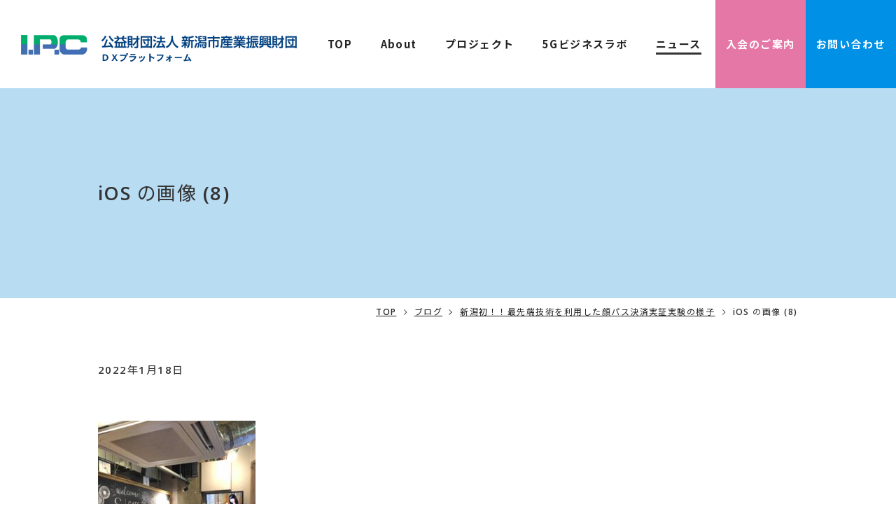

--- FILE ---
content_type: text/html; charset=UTF-8
request_url: https://www.niigata-dxplatform.jp/event/1241/ios-%E3%81%AE%E7%94%BB%E5%83%8F-8
body_size: 8369
content:
<!doctype html>
<html lang="ja"
	prefix="og: https://ogp.me/ns#" >
<head>
<!-- Google Tag Manager -->
<script>(function(w,d,s,l,i){w[l]=w[l]||[];w[l].push({'gtm.start':
new Date().getTime(),event:'gtm.js'});var f=d.getElementsByTagName(s)[0],
j=d.createElement(s),dl=l!='dataLayer'?'&l='+l:'';j.async=true;j.src=
'https://www.googletagmanager.com/gtm.js?id='+i+dl;f.parentNode.insertBefore(j,f);
})(window,document,'script','dataLayer','GTM-NWFLDT2');</script>
<!-- End Google Tag Manager -->
	<meta charset="UTF-8">
	<meta name="viewport" content="width=device-width, initial-scale=1.0">
	<meta name="format-detection" content="telephone=no">
	<link rel="profile" href="https://gmpg.org/xfn/11">
	<link href="https://fonts.googleapis.com/css?family=Noto+Sans+JP:400,500,600,700%7CNoto+Serif+JP:500%7COpen+Sans:600&display=swap&subset=japanese" rel="stylesheet">
	<link href="https://fonts.googleapis.com/css?family=Roboto:400,700&display=swap" rel="stylesheet">
	<link rel="apple-touch-icon" sizes="180x180" href="https://www.niigata-dxplatform.jp/wp-content/themes/smartpack/images/favicons/apple-touch-icon.png">
	<link rel="icon" type="image/png" sizes="32x32" href="https://www.niigata-dxplatform.jp/wp-content/themes/smartpack/images/favicons/favicon-32x32.png">
	<link rel="icon" type="image/png" sizes="16x16" href="https://www.niigata-dxplatform.jp/wp-content/themes/smartpack/images/favicons/favicon-16x16.png">
	<!-- OGP -->
	<meta property="og:type" content="website">
	<meta property="og:locale" content="ja_JP" />
	<meta property="og:site_name" content="公益財団法人新潟市産業振興財団　DXプラットフォーム">
	<meta property="og:title" content="公益財団法人新潟市産業振興財団　DXプラットフォーム">
	<meta property="og:url" content="https://www.niigata-dxplatform.jp/">
	<meta property="og:image" content="https://www.niigata-dxplatform.jp/wp-content/themes/smartpack/images/favicons/ogp.png">
	<meta property="og:description" content="">
	<meta name="twitter:card" content="summary_large_image" />
	<!-- /OGP -->
	<title>iOS の画像 (8) | 公益財団法人新潟市産業振興財団 DXプラットフォーム</title>

		<!-- All in One SEO 4.1.6.2 -->
		<meta name="robots" content="max-image-preview:large" />
		<link rel="canonical" href="https://www.niigata-dxplatform.jp/event/1241/ios-%e3%81%ae%e7%94%bb%e5%83%8f-8" />
		<meta property="og:locale" content="ja_JP" />
		<meta property="og:site_name" content="公益財団法人新潟市産業振興財団　DXプラットフォーム" />
		<meta property="og:type" content="article" />
		<meta property="og:title" content="iOS の画像 (8) | 公益財団法人新潟市産業振興財団 DXプラットフォーム" />
		<meta property="og:url" content="https://www.niigata-dxplatform.jp/event/1241/ios-%e3%81%ae%e7%94%bb%e5%83%8f-8" />
		<meta property="og:image" content="https://www.niigata-dxplatform.jp/wp-content/themes/smartpack/images/favicons/ogp.png" />
		<meta property="og:image:secure_url" content="https://www.niigata-dxplatform.jp/wp-content/themes/smartpack/images/favicons/ogp.png" />
		<meta property="article:published_time" content="2022-01-18T03:03:13+00:00" />
		<meta property="article:modified_time" content="2022-01-18T03:03:13+00:00" />
		<meta name="twitter:card" content="summary" />
		<meta name="twitter:title" content="iOS の画像 (8) | 公益財団法人新潟市産業振興財団 DXプラットフォーム" />
		<meta name="twitter:image" content="https://www.niigata-dxplatform.jp/wp-content/themes/smartpack/images/favicons/ogp.png" />
		<script type="application/ld+json" class="aioseo-schema">
			{"@context":"https:\/\/schema.org","@graph":[{"@type":"WebSite","@id":"https:\/\/www.niigata-dxplatform.jp\/#website","url":"https:\/\/www.niigata-dxplatform.jp\/","name":"\u516c\u76ca\u8ca1\u56e3\u6cd5\u4eba\u65b0\u6f5f\u5e02\u7523\u696d\u632f\u8208\u8ca1\u56e3\u3000DX\u30d7\u30e9\u30c3\u30c8\u30d5\u30a9\u30fc\u30e0","inLanguage":"ja","publisher":{"@id":"https:\/\/www.niigata-dxplatform.jp\/#organization"}},{"@type":"Organization","@id":"https:\/\/www.niigata-dxplatform.jp\/#organization","name":"\u516c\u76ca\u8ca1\u56e3\u6cd5\u4eba\u65b0\u6f5f\u5e02\u7523\u696d\u632f\u8208\u8ca1\u56e3\u3000DX\u30d7\u30e9\u30c3\u30c8\u30d5\u30a9\u30fc\u30e0","url":"https:\/\/www.niigata-dxplatform.jp\/"},{"@type":"BreadcrumbList","@id":"https:\/\/www.niigata-dxplatform.jp\/event\/1241\/ios-%e3%81%ae%e7%94%bb%e5%83%8f-8#breadcrumblist","itemListElement":[{"@type":"ListItem","@id":"https:\/\/www.niigata-dxplatform.jp\/#listItem","position":1,"item":{"@type":"WebPage","@id":"https:\/\/www.niigata-dxplatform.jp\/","name":"\u30db\u30fc\u30e0","description":"\u3053\u3053\u65b0\u6f5f\u306b\u3001\u30a2\u30d5\u30bf\u30fc\u30b3\u30ed\u30ca\u3092\u898b\u636e\u3048\u305f\u65b0\u898f\u4e8b\u696d\u5275\u51fa\u306e\u305f\u3081\u306e\u30d7\u30e9\u30c3\u30c8\u30d5\u30a9\u30fc\u30e0\u304c\u30b9\u30bf\u30fc\u30c8\u3057\u307e\u3059\u3002","url":"https:\/\/www.niigata-dxplatform.jp\/"},"nextItem":"https:\/\/www.niigata-dxplatform.jp\/event\/1241\/ios-%e3%81%ae%e7%94%bb%e5%83%8f-8#listItem"},{"@type":"ListItem","@id":"https:\/\/www.niigata-dxplatform.jp\/event\/1241\/ios-%e3%81%ae%e7%94%bb%e5%83%8f-8#listItem","position":2,"item":{"@type":"WebPage","@id":"https:\/\/www.niigata-dxplatform.jp\/event\/1241\/ios-%e3%81%ae%e7%94%bb%e5%83%8f-8","name":"iOS \u306e\u753b\u50cf (8)","url":"https:\/\/www.niigata-dxplatform.jp\/event\/1241\/ios-%e3%81%ae%e7%94%bb%e5%83%8f-8"},"previousItem":"https:\/\/www.niigata-dxplatform.jp\/#listItem"}]},{"@type":"Person","@id":"https:\/\/www.niigata-dxplatform.jp\/event\/author\/ohashi#author","url":"https:\/\/www.niigata-dxplatform.jp\/event\/author\/ohashi","name":"ohashi","image":{"@type":"ImageObject","@id":"https:\/\/www.niigata-dxplatform.jp\/event\/1241\/ios-%e3%81%ae%e7%94%bb%e5%83%8f-8#authorImage","url":"https:\/\/secure.gravatar.com\/avatar\/1e66a075fecedefafcfa92bc337f8da7ccaaf03c028a5b4cbab68316d40d32a4?s=96&d=mm&r=g","width":96,"height":96,"caption":"ohashi"}},{"@type":"ItemPage","@id":"https:\/\/www.niigata-dxplatform.jp\/event\/1241\/ios-%e3%81%ae%e7%94%bb%e5%83%8f-8#itempage","url":"https:\/\/www.niigata-dxplatform.jp\/event\/1241\/ios-%e3%81%ae%e7%94%bb%e5%83%8f-8","name":"iOS \u306e\u753b\u50cf (8) | \u516c\u76ca\u8ca1\u56e3\u6cd5\u4eba\u65b0\u6f5f\u5e02\u7523\u696d\u632f\u8208\u8ca1\u56e3 DX\u30d7\u30e9\u30c3\u30c8\u30d5\u30a9\u30fc\u30e0","inLanguage":"ja","isPartOf":{"@id":"https:\/\/www.niigata-dxplatform.jp\/#website"},"breadcrumb":{"@id":"https:\/\/www.niigata-dxplatform.jp\/event\/1241\/ios-%e3%81%ae%e7%94%bb%e5%83%8f-8#breadcrumblist"},"author":"https:\/\/www.niigata-dxplatform.jp\/event\/author\/ohashi#author","creator":"https:\/\/www.niigata-dxplatform.jp\/event\/author\/ohashi#author","datePublished":"2022-01-18T03:03:13+09:00","dateModified":"2022-01-18T03:03:13+09:00"}]}
		</script>
		<!-- All in One SEO -->

<link rel="alternate" type="application/rss+xml" title="公益財団法人新潟市産業振興財団　DXプラットフォーム &raquo; フィード" href="https://www.niigata-dxplatform.jp/feed" />
<link rel="alternate" type="application/rss+xml" title="公益財団法人新潟市産業振興財団　DXプラットフォーム &raquo; コメントフィード" href="https://www.niigata-dxplatform.jp/comments/feed" />
<link rel="alternate" type="application/rss+xml" title="公益財団法人新潟市産業振興財団　DXプラットフォーム &raquo; iOS の画像 (8) のコメントのフィード" href="https://www.niigata-dxplatform.jp/event/1241/ios-%e3%81%ae%e7%94%bb%e5%83%8f-8/feed" />
<link rel="alternate" title="oEmbed (JSON)" type="application/json+oembed" href="https://www.niigata-dxplatform.jp/wp-json/oembed/1.0/embed?url=https%3A%2F%2Fwww.niigata-dxplatform.jp%2Fevent%2F1241%2Fios-%25e3%2581%25ae%25e7%2594%25bb%25e5%2583%258f-8" />
<link rel="alternate" title="oEmbed (XML)" type="text/xml+oembed" href="https://www.niigata-dxplatform.jp/wp-json/oembed/1.0/embed?url=https%3A%2F%2Fwww.niigata-dxplatform.jp%2Fevent%2F1241%2Fios-%25e3%2581%25ae%25e7%2594%25bb%25e5%2583%258f-8&#038;format=xml" />
<style id='wp-img-auto-sizes-contain-inline-css'>
img:is([sizes=auto i],[sizes^="auto," i]){contain-intrinsic-size:3000px 1500px}
/*# sourceURL=wp-img-auto-sizes-contain-inline-css */
</style>
<style id='wp-emoji-styles-inline-css'>

	img.wp-smiley, img.emoji {
		display: inline !important;
		border: none !important;
		box-shadow: none !important;
		height: 1em !important;
		width: 1em !important;
		margin: 0 0.07em !important;
		vertical-align: -0.1em !important;
		background: none !important;
		padding: 0 !important;
	}
/*# sourceURL=wp-emoji-styles-inline-css */
</style>
<style id='classic-theme-styles-inline-css'>
/*! This file is auto-generated */
.wp-block-button__link{color:#fff;background-color:#32373c;border-radius:9999px;box-shadow:none;text-decoration:none;padding:calc(.667em + 2px) calc(1.333em + 2px);font-size:1.125em}.wp-block-file__button{background:#32373c;color:#fff;text-decoration:none}
/*# sourceURL=/wp-includes/css/classic-themes.min.css */
</style>
<link rel='stylesheet' id='wp-pagenavi-css' href='https://www.niigata-dxplatform.jp/wp-content/plugins/wp-pagenavi/pagenavi-css.css?ver=2.70' media='all' />
<link rel='stylesheet' id='smartpack-style-css' href='https://www.niigata-dxplatform.jp/wp-content/themes/smartpack/style.css?ver=1.0.13' media='all' />
<script src="https://www.niigata-dxplatform.jp/wp-includes/js/jquery/jquery.min.js?ver=3.7.1" id="jquery-core-js"></script>
<script src="https://www.niigata-dxplatform.jp/wp-includes/js/jquery/jquery-migrate.min.js?ver=3.4.1" id="jquery-migrate-js"></script>
<link rel="https://api.w.org/" href="https://www.niigata-dxplatform.jp/wp-json/" /><link rel="alternate" title="JSON" type="application/json" href="https://www.niigata-dxplatform.jp/wp-json/wp/v2/media/1247" /><link rel="EditURI" type="application/rsd+xml" title="RSD" href="https://www.niigata-dxplatform.jp/xmlrpc.php?rsd" />
<meta name="generator" content="WordPress 6.9" />
<link rel='shortlink' href='https://www.niigata-dxplatform.jp/?p=1247' />
	<link href="https://www.niigata-dxplatform.jp/wp-content/themes/smartpack/css/page.css?2021032501" rel="stylesheet" type="text/css" media="all" />
	<link href="https://www.niigata-dxplatform.jp/wp-content/themes/smartpack/css/news.css?20210628" rel="stylesheet" type="text/css" media="all" />
	<link href="https://www.niigata-dxplatform.jp/wp-content/themes/smartpack/css/print.css?2021032501" rel="stylesheet" type="text/css" media="all" />
	<link rel="stylesheet" type="text/css" href="https://www.niigata-dxplatform.jp/wp-content/themes/smartpack/slick/slick.css" media="screen" />
	<script src='https://www.niigata-dxplatform.jp/wp-content/themes/smartpack/js/jquery.jpostal.js'></script>
	<script src="https://www.niigata-dxplatform.jp/wp-content/themes/smartpack/slick/slick.min.js"></script>
	<script>
			jQuery(function($){
			$('.news_list_js').slick({
				infinite:true,
			slidesToShow:4,
			slidesToScroll:1,
			dots:false,
			arrows: true,
			responsive:[
				{
					breakpoint:767,
					settings:{
						slidesToShow:2,
						slidesToScroll:2,
					}
				},
				{
					breakpoint:500,
					settings:{
						slidesToShow:1,
						slidesToScroll:1,
					}
				}

			]
			});
		});
        </script>
<style id='global-styles-inline-css'>
:root{--wp--preset--aspect-ratio--square: 1;--wp--preset--aspect-ratio--4-3: 4/3;--wp--preset--aspect-ratio--3-4: 3/4;--wp--preset--aspect-ratio--3-2: 3/2;--wp--preset--aspect-ratio--2-3: 2/3;--wp--preset--aspect-ratio--16-9: 16/9;--wp--preset--aspect-ratio--9-16: 9/16;--wp--preset--color--black: #000000;--wp--preset--color--cyan-bluish-gray: #abb8c3;--wp--preset--color--white: #ffffff;--wp--preset--color--pale-pink: #f78da7;--wp--preset--color--vivid-red: #cf2e2e;--wp--preset--color--luminous-vivid-orange: #ff6900;--wp--preset--color--luminous-vivid-amber: #fcb900;--wp--preset--color--light-green-cyan: #7bdcb5;--wp--preset--color--vivid-green-cyan: #00d084;--wp--preset--color--pale-cyan-blue: #8ed1fc;--wp--preset--color--vivid-cyan-blue: #0693e3;--wp--preset--color--vivid-purple: #9b51e0;--wp--preset--gradient--vivid-cyan-blue-to-vivid-purple: linear-gradient(135deg,rgb(6,147,227) 0%,rgb(155,81,224) 100%);--wp--preset--gradient--light-green-cyan-to-vivid-green-cyan: linear-gradient(135deg,rgb(122,220,180) 0%,rgb(0,208,130) 100%);--wp--preset--gradient--luminous-vivid-amber-to-luminous-vivid-orange: linear-gradient(135deg,rgb(252,185,0) 0%,rgb(255,105,0) 100%);--wp--preset--gradient--luminous-vivid-orange-to-vivid-red: linear-gradient(135deg,rgb(255,105,0) 0%,rgb(207,46,46) 100%);--wp--preset--gradient--very-light-gray-to-cyan-bluish-gray: linear-gradient(135deg,rgb(238,238,238) 0%,rgb(169,184,195) 100%);--wp--preset--gradient--cool-to-warm-spectrum: linear-gradient(135deg,rgb(74,234,220) 0%,rgb(151,120,209) 20%,rgb(207,42,186) 40%,rgb(238,44,130) 60%,rgb(251,105,98) 80%,rgb(254,248,76) 100%);--wp--preset--gradient--blush-light-purple: linear-gradient(135deg,rgb(255,206,236) 0%,rgb(152,150,240) 100%);--wp--preset--gradient--blush-bordeaux: linear-gradient(135deg,rgb(254,205,165) 0%,rgb(254,45,45) 50%,rgb(107,0,62) 100%);--wp--preset--gradient--luminous-dusk: linear-gradient(135deg,rgb(255,203,112) 0%,rgb(199,81,192) 50%,rgb(65,88,208) 100%);--wp--preset--gradient--pale-ocean: linear-gradient(135deg,rgb(255,245,203) 0%,rgb(182,227,212) 50%,rgb(51,167,181) 100%);--wp--preset--gradient--electric-grass: linear-gradient(135deg,rgb(202,248,128) 0%,rgb(113,206,126) 100%);--wp--preset--gradient--midnight: linear-gradient(135deg,rgb(2,3,129) 0%,rgb(40,116,252) 100%);--wp--preset--font-size--small: 13px;--wp--preset--font-size--medium: 20px;--wp--preset--font-size--large: 36px;--wp--preset--font-size--x-large: 42px;--wp--preset--spacing--20: 0.44rem;--wp--preset--spacing--30: 0.67rem;--wp--preset--spacing--40: 1rem;--wp--preset--spacing--50: 1.5rem;--wp--preset--spacing--60: 2.25rem;--wp--preset--spacing--70: 3.38rem;--wp--preset--spacing--80: 5.06rem;--wp--preset--shadow--natural: 6px 6px 9px rgba(0, 0, 0, 0.2);--wp--preset--shadow--deep: 12px 12px 50px rgba(0, 0, 0, 0.4);--wp--preset--shadow--sharp: 6px 6px 0px rgba(0, 0, 0, 0.2);--wp--preset--shadow--outlined: 6px 6px 0px -3px rgb(255, 255, 255), 6px 6px rgb(0, 0, 0);--wp--preset--shadow--crisp: 6px 6px 0px rgb(0, 0, 0);}:where(.is-layout-flex){gap: 0.5em;}:where(.is-layout-grid){gap: 0.5em;}body .is-layout-flex{display: flex;}.is-layout-flex{flex-wrap: wrap;align-items: center;}.is-layout-flex > :is(*, div){margin: 0;}body .is-layout-grid{display: grid;}.is-layout-grid > :is(*, div){margin: 0;}:where(.wp-block-columns.is-layout-flex){gap: 2em;}:where(.wp-block-columns.is-layout-grid){gap: 2em;}:where(.wp-block-post-template.is-layout-flex){gap: 1.25em;}:where(.wp-block-post-template.is-layout-grid){gap: 1.25em;}.has-black-color{color: var(--wp--preset--color--black) !important;}.has-cyan-bluish-gray-color{color: var(--wp--preset--color--cyan-bluish-gray) !important;}.has-white-color{color: var(--wp--preset--color--white) !important;}.has-pale-pink-color{color: var(--wp--preset--color--pale-pink) !important;}.has-vivid-red-color{color: var(--wp--preset--color--vivid-red) !important;}.has-luminous-vivid-orange-color{color: var(--wp--preset--color--luminous-vivid-orange) !important;}.has-luminous-vivid-amber-color{color: var(--wp--preset--color--luminous-vivid-amber) !important;}.has-light-green-cyan-color{color: var(--wp--preset--color--light-green-cyan) !important;}.has-vivid-green-cyan-color{color: var(--wp--preset--color--vivid-green-cyan) !important;}.has-pale-cyan-blue-color{color: var(--wp--preset--color--pale-cyan-blue) !important;}.has-vivid-cyan-blue-color{color: var(--wp--preset--color--vivid-cyan-blue) !important;}.has-vivid-purple-color{color: var(--wp--preset--color--vivid-purple) !important;}.has-black-background-color{background-color: var(--wp--preset--color--black) !important;}.has-cyan-bluish-gray-background-color{background-color: var(--wp--preset--color--cyan-bluish-gray) !important;}.has-white-background-color{background-color: var(--wp--preset--color--white) !important;}.has-pale-pink-background-color{background-color: var(--wp--preset--color--pale-pink) !important;}.has-vivid-red-background-color{background-color: var(--wp--preset--color--vivid-red) !important;}.has-luminous-vivid-orange-background-color{background-color: var(--wp--preset--color--luminous-vivid-orange) !important;}.has-luminous-vivid-amber-background-color{background-color: var(--wp--preset--color--luminous-vivid-amber) !important;}.has-light-green-cyan-background-color{background-color: var(--wp--preset--color--light-green-cyan) !important;}.has-vivid-green-cyan-background-color{background-color: var(--wp--preset--color--vivid-green-cyan) !important;}.has-pale-cyan-blue-background-color{background-color: var(--wp--preset--color--pale-cyan-blue) !important;}.has-vivid-cyan-blue-background-color{background-color: var(--wp--preset--color--vivid-cyan-blue) !important;}.has-vivid-purple-background-color{background-color: var(--wp--preset--color--vivid-purple) !important;}.has-black-border-color{border-color: var(--wp--preset--color--black) !important;}.has-cyan-bluish-gray-border-color{border-color: var(--wp--preset--color--cyan-bluish-gray) !important;}.has-white-border-color{border-color: var(--wp--preset--color--white) !important;}.has-pale-pink-border-color{border-color: var(--wp--preset--color--pale-pink) !important;}.has-vivid-red-border-color{border-color: var(--wp--preset--color--vivid-red) !important;}.has-luminous-vivid-orange-border-color{border-color: var(--wp--preset--color--luminous-vivid-orange) !important;}.has-luminous-vivid-amber-border-color{border-color: var(--wp--preset--color--luminous-vivid-amber) !important;}.has-light-green-cyan-border-color{border-color: var(--wp--preset--color--light-green-cyan) !important;}.has-vivid-green-cyan-border-color{border-color: var(--wp--preset--color--vivid-green-cyan) !important;}.has-pale-cyan-blue-border-color{border-color: var(--wp--preset--color--pale-cyan-blue) !important;}.has-vivid-cyan-blue-border-color{border-color: var(--wp--preset--color--vivid-cyan-blue) !important;}.has-vivid-purple-border-color{border-color: var(--wp--preset--color--vivid-purple) !important;}.has-vivid-cyan-blue-to-vivid-purple-gradient-background{background: var(--wp--preset--gradient--vivid-cyan-blue-to-vivid-purple) !important;}.has-light-green-cyan-to-vivid-green-cyan-gradient-background{background: var(--wp--preset--gradient--light-green-cyan-to-vivid-green-cyan) !important;}.has-luminous-vivid-amber-to-luminous-vivid-orange-gradient-background{background: var(--wp--preset--gradient--luminous-vivid-amber-to-luminous-vivid-orange) !important;}.has-luminous-vivid-orange-to-vivid-red-gradient-background{background: var(--wp--preset--gradient--luminous-vivid-orange-to-vivid-red) !important;}.has-very-light-gray-to-cyan-bluish-gray-gradient-background{background: var(--wp--preset--gradient--very-light-gray-to-cyan-bluish-gray) !important;}.has-cool-to-warm-spectrum-gradient-background{background: var(--wp--preset--gradient--cool-to-warm-spectrum) !important;}.has-blush-light-purple-gradient-background{background: var(--wp--preset--gradient--blush-light-purple) !important;}.has-blush-bordeaux-gradient-background{background: var(--wp--preset--gradient--blush-bordeaux) !important;}.has-luminous-dusk-gradient-background{background: var(--wp--preset--gradient--luminous-dusk) !important;}.has-pale-ocean-gradient-background{background: var(--wp--preset--gradient--pale-ocean) !important;}.has-electric-grass-gradient-background{background: var(--wp--preset--gradient--electric-grass) !important;}.has-midnight-gradient-background{background: var(--wp--preset--gradient--midnight) !important;}.has-small-font-size{font-size: var(--wp--preset--font-size--small) !important;}.has-medium-font-size{font-size: var(--wp--preset--font-size--medium) !important;}.has-large-font-size{font-size: var(--wp--preset--font-size--large) !important;}.has-x-large-font-size{font-size: var(--wp--preset--font-size--x-large) !important;}
/*# sourceURL=global-styles-inline-css */
</style>
</head>
<body class="attachment wp-singular attachment-template-default single single-attachment postid-1247 attachmentid-1247 attachment-jpeg wp-theme-smartpack">
<!-- Google Tag Manager (noscript) -->
<noscript><iframe src="https://www.googletagmanager.com/ns.html?id=GTM-NWFLDT2"
height="0" width="0" style="display:none;visibility:hidden"></iframe></noscript>
<!-- End Google Tag Manager (noscript) -->
	<noscript>
		<div id="nojs">JavaScriptが無効のため、一部機能がご利用いただけない場合や正しい情報を取得できない場合がございます。</div>
	</noscript>
	<div id="wrapper">
		<header>
			<div class="header_wrap">
				<div id="logo"><a href="https://www.niigata-dxplatform.jp/"><img
																						src="https://www.niigata-dxplatform.jp/wp-content/themes/smartpack/images/logo.png"
																						alt="公益財団法人新潟市産業振興財団"></a></div>
				<div id="menu-box">
					<div id="toggle"><a href="#"><em></em><span>メニューを開く</span></a></div>
					<div id="menu" class="menu_dis">
						<nav>
							<ul>
								<li><a href="https://www.niigata-dxplatform.jp/"
									   class=""><span>TOP</span></a>
								</li>
								<li><a href="https://www.niigata-dxplatform.jp/about" class=""><span>About</span></a>
								</li>
								<li><a href="https://www.niigata-dxplatform.jp/project" class=""><span>プロジェクト</span></a>
								</li>
								<li><a href="https://www.niigata-dxplatform.jp/fiveg" class=""><span>5Gビジネスラボ</span></a>
								</li>
								<li><a href="https://www.niigata-dxplatform.jp/event" class="current"><span>ニュース</span></a>
								</li>
								<li class="menu_join"><a href="https://www.niigata-dxplatform.jp/membership" class=""><span>入会のご案内</span></a>
								</li>
								<li class="menu_contact"><a href="https://www.niigata-dxplatform.jp/contact" class=""><span>お問い合わせ</span></a>
								</li>
							</ul>
						</nav>
						<!--<div class="sub_menu">
<ul>
<li class="head_tel"><a href="tel:0252886776"><span>025-288-6776</span></a></li>
</ul>
</div>-->


					</div>
				</div>
			</div>
		</header><main id="content_wrap">
    <div class="h1_wrap_news">
		
        <h1 class="page_title_news">iOS の画像 (8)</h1>
		
    </div>

    <div id="breadcrumb">
        <div class="breadcrumb_inner">
<!-- Breadcrumb NavXT 7.0.2 -->
<span property="itemListElement" typeof="ListItem"><a property="item" typeof="WebPage" href="https://www.niigata-dxplatform.jp" class="home" ><span property="name">TOP</span></a><meta property="position" content="1"></span><span property="itemListElement" typeof="ListItem"><a property="item" typeof="WebPage" title="Go to the ブログ category archives." href="https://www.niigata-dxplatform.jp/event/category/blog" class="taxonomy category" ><span property="name">ブログ</span></a><meta property="position" content="2"></span><span property="itemListElement" typeof="ListItem"><a property="item" typeof="WebPage" title="Go to 新潟初！！最先端技術を利用した顔パス決済実証実験の様子." href="https://www.niigata-dxplatform.jp/event/1241" class="post post-post" ><span property="name">新潟初！！最先端技術を利用した顔パス決済実証実験の様子</span></a><meta property="position" content="3"></span><span property="itemListElement" typeof="ListItem"><span property="name" class="post post-attachment current-item">iOS の画像 (8)</span><meta property="url" content="https://www.niigata-dxplatform.jp/event/1241/ios-%e3%81%ae%e7%94%bb%e5%83%8f-8"><meta property="position" content="4"></span>		</div>
    </div>
    <div class="content_area">
        <div id="news_t">
<span class="news_detail_date">2022年1月18日</span>
              <span class="news_cate"></span>
        </div>
        <div id="news_s">
		<p class="attachment"><a href='https://www.niigata-dxplatform.jp/wp-content/uploads/2022/01/iOS-の画像-8-scaled.jpg'><img fetchpriority="high" decoding="async" width="225" height="300" src="https://www.niigata-dxplatform.jp/wp-content/uploads/2022/01/iOS-の画像-8-225x300.jpg" class="attachment-medium size-medium" alt="" srcset="https://www.niigata-dxplatform.jp/wp-content/uploads/2022/01/iOS-の画像-8-225x300.jpg 225w, https://www.niigata-dxplatform.jp/wp-content/uploads/2022/01/iOS-の画像-8-768x1024.jpg 768w, https://www.niigata-dxplatform.jp/wp-content/uploads/2022/01/iOS-の画像-8-1152x1536.jpg 1152w, https://www.niigata-dxplatform.jp/wp-content/uploads/2022/01/iOS-の画像-8-1536x2048.jpg 1536w, https://www.niigata-dxplatform.jp/wp-content/uploads/2022/01/iOS-の画像-8-scaled.jpg 1920w" sizes="(max-width: 225px) 100vw, 225px" /></a></p>
        </div>

        <div class="link_more"><a href="/ipc/event">イベント一覧へ</a>
    </div>
				    </div>
</main>


<footer id="footer_wrap">
	<div class="return">
		<a href="#top"><span>ページの先頭へ戻る</span></a>
	</div>

	<div id="footer_area">
		<div id="footer_menu">
			<div class="footer_l">
				<img src="https://www.niigata-dxplatform.jp/wp-content/themes/smartpack/images/foot_logo.png" alt="">
				<address>地域イノベーション推進センター<br>〒951-8554 新潟市中央区古町通7番町1010番地 古町ルフル5階<br>
							<a href="tel:0252261694">TEL：025-226-1694</a><br><a href="dxpf@niigata-ipc.or.jp">Mail：dxpf@niigata-ipc.or.jp</a></address>
			</div>
			<nav>
				<ul>
<li><a href="https://www.niigata-dxplatform.jp/about"><span>About</span></a></li><li><a href="https://www.niigata-dxplatform.jp/project"><span>プロジェクト</span></a></li><li><a href="https://www.niigata-dxplatform.jp/fiveg"><span>5Gビジネスラボ</span></a></li><li><a href="https://www.niigata-dxplatform.jp/event"><span>ニュース</span></a></li><li class="manu_contact"><a href="https://www.niigata-dxplatform.jp/membership"><span>入会のご案内</span></a></li><li class="manu_contact"><a href="https://www.niigata-dxplatform.jp/contact"
><span>お問い合わせ</span></a></li>
				</ul>
			</nav>
		</div>
	</div>

	<div id="f_submenu">
		<ul class="f_sub_list">
			<li class="f_sub_item">
								<a href="https://www.niigata-dxplatform.jp/privacy" class="f_sub_link">プライバシーポリシー</a>
			</li>
			<!--<li class="f_sub_item">
				<a href="https://www.niigata-dxplatform.jp/sitemap" class="f_sub_link">サイトマップ</a>
			</li>-->
		</ul>
		<div id="copyright">
			<p><small class="copy_txt">&copy;公益財団法人新潟市産業振興財団</small></p>
		</div>
	</div>
	
</footer>


</div><!-- #wrapper -->

<script type="speculationrules">
{"prefetch":[{"source":"document","where":{"and":[{"href_matches":"/*"},{"not":{"href_matches":["/wp-*.php","/wp-admin/*","/wp-content/uploads/*","/wp-content/*","/wp-content/plugins/*","/wp-content/themes/smartpack/*","/*\\?(.+)"]}},{"not":{"selector_matches":"a[rel~=\"nofollow\"]"}},{"not":{"selector_matches":".no-prefetch, .no-prefetch a"}}]},"eagerness":"conservative"}]}
</script>
<script src="https://www.niigata-dxplatform.jp/wp-content/themes/smartpack/js/navigation.js?ver=1.0.13" id="smartpack-navigation-js"></script>
<script src="https://www.niigata-dxplatform.jp/wp-content/themes/smartpack/js/app.js?ver=20210216" id="smartpack-app-js"></script>
<script src="https://www.niigata-dxplatform.jp/wp-includes/js/comment-reply.min.js?ver=6.9" id="comment-reply-js" async data-wp-strategy="async" fetchpriority="low"></script>
<script id="wp-emoji-settings" type="application/json">
{"baseUrl":"https://s.w.org/images/core/emoji/17.0.2/72x72/","ext":".png","svgUrl":"https://s.w.org/images/core/emoji/17.0.2/svg/","svgExt":".svg","source":{"concatemoji":"https://www.niigata-dxplatform.jp/wp-includes/js/wp-emoji-release.min.js?ver=6.9"}}
</script>
<script type="module">
/*! This file is auto-generated */
const a=JSON.parse(document.getElementById("wp-emoji-settings").textContent),o=(window._wpemojiSettings=a,"wpEmojiSettingsSupports"),s=["flag","emoji"];function i(e){try{var t={supportTests:e,timestamp:(new Date).valueOf()};sessionStorage.setItem(o,JSON.stringify(t))}catch(e){}}function c(e,t,n){e.clearRect(0,0,e.canvas.width,e.canvas.height),e.fillText(t,0,0);t=new Uint32Array(e.getImageData(0,0,e.canvas.width,e.canvas.height).data);e.clearRect(0,0,e.canvas.width,e.canvas.height),e.fillText(n,0,0);const a=new Uint32Array(e.getImageData(0,0,e.canvas.width,e.canvas.height).data);return t.every((e,t)=>e===a[t])}function p(e,t){e.clearRect(0,0,e.canvas.width,e.canvas.height),e.fillText(t,0,0);var n=e.getImageData(16,16,1,1);for(let e=0;e<n.data.length;e++)if(0!==n.data[e])return!1;return!0}function u(e,t,n,a){switch(t){case"flag":return n(e,"\ud83c\udff3\ufe0f\u200d\u26a7\ufe0f","\ud83c\udff3\ufe0f\u200b\u26a7\ufe0f")?!1:!n(e,"\ud83c\udde8\ud83c\uddf6","\ud83c\udde8\u200b\ud83c\uddf6")&&!n(e,"\ud83c\udff4\udb40\udc67\udb40\udc62\udb40\udc65\udb40\udc6e\udb40\udc67\udb40\udc7f","\ud83c\udff4\u200b\udb40\udc67\u200b\udb40\udc62\u200b\udb40\udc65\u200b\udb40\udc6e\u200b\udb40\udc67\u200b\udb40\udc7f");case"emoji":return!a(e,"\ud83e\u1fac8")}return!1}function f(e,t,n,a){let r;const o=(r="undefined"!=typeof WorkerGlobalScope&&self instanceof WorkerGlobalScope?new OffscreenCanvas(300,150):document.createElement("canvas")).getContext("2d",{willReadFrequently:!0}),s=(o.textBaseline="top",o.font="600 32px Arial",{});return e.forEach(e=>{s[e]=t(o,e,n,a)}),s}function r(e){var t=document.createElement("script");t.src=e,t.defer=!0,document.head.appendChild(t)}a.supports={everything:!0,everythingExceptFlag:!0},new Promise(t=>{let n=function(){try{var e=JSON.parse(sessionStorage.getItem(o));if("object"==typeof e&&"number"==typeof e.timestamp&&(new Date).valueOf()<e.timestamp+604800&&"object"==typeof e.supportTests)return e.supportTests}catch(e){}return null}();if(!n){if("undefined"!=typeof Worker&&"undefined"!=typeof OffscreenCanvas&&"undefined"!=typeof URL&&URL.createObjectURL&&"undefined"!=typeof Blob)try{var e="postMessage("+f.toString()+"("+[JSON.stringify(s),u.toString(),c.toString(),p.toString()].join(",")+"));",a=new Blob([e],{type:"text/javascript"});const r=new Worker(URL.createObjectURL(a),{name:"wpTestEmojiSupports"});return void(r.onmessage=e=>{i(n=e.data),r.terminate(),t(n)})}catch(e){}i(n=f(s,u,c,p))}t(n)}).then(e=>{for(const n in e)a.supports[n]=e[n],a.supports.everything=a.supports.everything&&a.supports[n],"flag"!==n&&(a.supports.everythingExceptFlag=a.supports.everythingExceptFlag&&a.supports[n]);var t;a.supports.everythingExceptFlag=a.supports.everythingExceptFlag&&!a.supports.flag,a.supports.everything||((t=a.source||{}).concatemoji?r(t.concatemoji):t.wpemoji&&t.twemoji&&(r(t.twemoji),r(t.wpemoji)))});
//# sourceURL=https://www.niigata-dxplatform.jp/wp-includes/js/wp-emoji-loader.min.js
</script>
</body>
</html>


--- FILE ---
content_type: text/css
request_url: https://www.niigata-dxplatform.jp/wp-content/themes/smartpack/style.css?ver=1.0.13
body_size: 9864
content:
@charset "utf-8";
/*!
Theme Name: Smart Pack
Theme URI: 
Author: groworks
Author URI: https://groworks.jp/
Description: このテーマは、企業用サイト向けに作成されたテンプレ―トファイルです。
Version: 1.0.0
License: GNU General Public License v2 or later
License URI: http://www.gnu.org/licenses/gpl-2.0.html
Tags: 企業向け,コーポレート,シンプル,レスポンシブ
Text Domain: Smart Pack
*/
html { 
	height: 100%;
	box-sizing: border-box;
}
*,
*:before,
*:after {
	box-sizing: inherit;
}
body { 
	margin: 0; 
	padding: 0; 
	font-size: 93.75%; 
	font-family: 'Open Sans' ,'Noto Sans JP', sans-serif, "游ゴシック", "Yu Gothic", Yu Gothic, "Hiragino Kaku Gothic ProN", "Hiragino Kaku Gothic Pro", "メイリオ", Meiryo, "ＭＳ ゴシック"; 
	-webkit-text-size-adjust: 100%;
	line-height: 1.7em; 
	color: #000; 
	height: 100%; 
	position: relative; 
	letter-spacing: 0.1em;
	overflow-wrap: break-word;
	word-wrap: break-word;
}
header,main,article,section,nav,footer { 
	display: block;
}
div,dl,dt,dd,ul,ol,li,h1,h2,h3,h4,h5,h6,pre,form,fieldset,input,textarea,p,blockquote,th,td { 
	margin: 0; 
	padding: 0; 
	font-size: 100%;
}
ol li {
    list-style: decimal;
}
input {
	font-family: 'Open Sans' ,'Noto Sans JP', sans-serif, "游ゴシック", "Yu Gothic", YuGothic, "Hiragino Kaku Gothic ProN", "Hiragino Kaku Gothic Pro", "メイリオ", Meiryo, "ＭＳ ゴシック"; line-height: 1.7em; 
	color: #000; 
	position: relative; 
	letter-spacing: 0.1em;
	overflow-wrap: break-word;
	word-wrap: break-word;
}
input[type="submit"] {
	-webkit-appearance: none;
	border-radius: 0;
}
table {	
	border-collapse: collapse; 
	border-spacing: 0;
}
fieldset,img { 
	border: 0;
}
address,caption,cite,code,dfn,th,var { 
	font-style: normal; 
	font-weight: normal;
}
em { 
	font-style: normal; 
	font-weight: 500;
}
ol,ul { 
	list-style: none;
}
caption{ 
	text-align: left;
}
h1,h2,h3,h4,h5,h6 { 
	font-size: 100%; 
	font-weight: normal;
}
q:before,q:after { 
	content:'';
}
abbr,acronym { 
	border:0;
}

::-webkit-input-placeholder { color: #ccc;}
::-moz-placeholder { color: #ccc; opacity: 1;}
:-ms-input-placeholder { color: #ccc;}
input:focus::-webkit-input-placeholder { color:transparent;}
input:focus:-moz-placeholder { color:transparent;}
input:focus::-moz-placeholder { color:transparent;}


/**********************************************
 * 全ページ共通
 *********************************************/
body {
    margin: 0;
    padding: 0;
    font-size: 93.7%;
    font-family: 'Open Sans' ,'Noto Sans JP', sans-serif, "游ゴシック", "Yu Gothic", Yu Gothic, "Hiragino Kaku Gothic ProN", "Hiragino Kaku Gothic Pro", "メイリオ", Meiryo, "ＭＳ ゴシック";
    line-height: 1.7;
    color: #333;
    height: 100%;
    position: relative;
    letter-spacing: 0.1em;
}

div, dl, dt, dd, ul, ol, li, h1, h2, h3, h4, h5, h6, pre, form, fieldset, input, textarea, p, blockquote, th, td {
    margin: 0;
    padding: 0;
    font-size: 100%;
}
h1, h2, h3, h4, h5, h6 {
    font-size: 100%;
    font-weight: normal;
}
ul {
    list-style: none;
}

a {
    text-decoration: none;	
    -webkit-transition: all ease 0.2s;
    -moz-transition: all ease 0.2s;
    -o-transition: all ease 0.2s;
    transition: all ease 0.2s;
}
a, a:visited {
    color: #333;
    /*text-decoration: underline;*/
}
a:hover {
    text-decoration: underline;
}
/*content_area内*/
.content_area a[target="_blank"] {
    padding-right: 20px;
    background: url(images/popup.svg) no-repeat bottom 3px right;
}
.content_area a[href$=".pdf"] {
    padding-right: 20px;
    background: url(images/icon_pdf.svg) no-repeat bottom 3px right;
}
.content_area a[href$=".doc"], a[href$=".docx"]{
	padding-right:20px;
	background:url(images/icon_word.svg) no-repeat bottom 3px right;
}
.content_area a[href$=".xls"], a[href$=".xlsx"]{
	padding-right:20px;
	background:url(images/icon_excel.svg) no-repeat bottom 3px right;
}

/**/
address, caption, cite, code, dfn, th, var {
    font-style: normal;
    font-weight: normal;
}
em {
    font-style: normal;
    font-weight: 500;
}
img {
	vertical-align: bottom;
}
.clearfix:after {
    content: "";
    clear: both;
    display: block;
}
table {
    border-collapse: collapse;
    border-spacing: 0;
}
.pc {
	display: block;
}
.sp {
	display: none!important;
}
header {
    overflow: hidden;
}
#logo {
    float: left;
	margin: 50px 0 0 30px;
}
#menu-box {
    float: right;
    position: relative;
	z-index: 1;
}
#toggle {
    display: none;
}
#menu > nav > ul {
    display: flex;
    position: relative;
}
#menu > nav > ul > li {
    position: relative;
    padding: 0;
    margin: 0 20px;
}
#menu > nav > ul > li > a {
    display: block;
	color: #222;
	text-decoration: none;
    transition: background-color .3s , color .3s;
    padding-top:50px;
}
#menu > nav > ul > li > a span{
	font-family:'Noto Sans JP';
	font-weight: 800;
	position:relative;
	padding:5px 0;
}
#menu > nav > ul > li > a span:before{
	background: #333;
    bottom: 0;
    content: "";
    display: block;
    height: 3px;
    left: 0;
	width: 100%;
	opacity: 0;
    position: absolute;
    transition: all 0.3s ease 0s;
    z-index: 10;
}
#menu > nav > ul > li > a:hover span:before{
	opacity: 1;
	width:100%;
}
#menu > nav > ul > li > a.current span:before{
	opacity: 1;
	width:100%;
}
/*
#menu > nav > ul > li > a{
	opacity:0.8;
}
*/
#menu ul li.menu_contact{
	margin:0;
}
#menu ul li.menu_contact a{
	padding:50px 15px;
	background:#0090e6;
	color:#fff;
}
#menu ul li.menu_contact a span:before{
	content:none;
}
#menu ul li.menu_contact a:hover{
	background:#017ac2;
	opacity:1;
}
#menu ul li.menu_join{
	margin:0;
}
#menu ul li.menu_join a{
	padding:50px 15px;
	background:#e577a6;
	color:#fff;
}
#menu ul li.menu_join a span:before{
	content:none;
}
#menu ul li.menu_join a:hover{
	background:#e3478a;
	opacity:1;
}
footer {
    position: relative;
}
#footer_wrap {
    background: #0090e6;
}
#footer_wrap a:hover{
	opacity:0.8;
}
#footer_area {
	background:#e6e6e6;
}
#footer_menu {
    display: flex;
    flex-wrap: wrap;
    justify-content: space-between;
    max-width: 1240px;
    width: 100%;
    padding: 40px 20px;
    margin: 0 auto;
    box-sizing: border-box;
}
#footer_wrap .footer_l{
	display:block;
	margin:0 auto;
}
#footer_menu nav {
    width: auto;
	display:block;
	margin:0 auto;
}
#footer_menu nav ul {
    overflow: hidden;
    padding: 0;
}
#footer_menu nav ul li {
    /*float: left;*/
	display:inline-flex;
    margin: 0 20px 0 20px;
}
#footer_menu nav ul li a {
    position: relative;
    color: #000;
    font-size: 100%;
    font-weight: normal;
    letter-spacing: 1px;
    text-decoration: none;
    padding-left: 0;
}
#footer_menu nav ul li a span{
	position: relative;
    padding-bottom:3px;
}
#footer_menu nav ul li a span:before{
	background: #333;
    bottom: 0;
    content: "";
    display: block;
    height: 1px;
    left: 0;
    position: absolute;
    transition: all 0.3s ease 0s;
    z-index: 10;
}
#footer_menu nav ul li a:hover span:before{
	width:100%;
}
#footer_menu .footer_l img{
	max-width:485px;
	width:auto;
	margin-bottom:20px;
}
#footer_menu .footer_l address{
	margin-bottom:30px;
	font-size:85%;
}
.menu_item_child{
	display:none;
}
.return {
    clear: both;
    position: fixed;
    bottom: 40px;
    right: 10px;
    z-index: 9999;
    display: none;
    background: #0090e6 url(images/pagetop_white.svg) center no-repeat;
    width: 72px;
    height: 72px;
    /*transition-duration: 0.2s;*/
    font-size: 0;
    text-decoration: none;
    cursor: pointer;
}
.return:hover {
    background: #0075bb url(images/pagetop_white.svg) center no-repeat;
}
.right{
	text-align: right !important;
}
#f_submenu {
    display: flex;
    align-items: center;
    justify-content: space-between;
    max-width: 1240px;
    padding: 0 20px;
    margin: auto;
	color:#fff;
}
#f_submenu .f_sub_list {
    display: flex;
    padding: 18px 0;
    margin-bottom: 0;
}
#f_submenu .f_sub_item {
    list-style: none;
    margin-right: 26px;
}
#f_submenu .f_sub_link {
    color: #fff;
    font-size: 86%;
    text-decoration: none;
    letter-spacing: 1.3px;
}
#f_submenu .f_sub_item {
    position: relative;
    margin-right: 67px;
}
#f_submenu .f_sub_item:not(:last-child)::after {
    content: '';
    display: block;
    position: absolute;
    top: 2px;
    right: -34px;
    bottom: 0;
    margin: auto;
    width: 1px;
    height: 12px;
    background: #fff;
}
#copyright p {
    margin: 0;
}
#f_submenu .copy_txt {
    font-size: 86%;
}
#nojs{
	width:940px;
	background:#fff;
	color:#f00;
	padding:25px;
	border:5px solid #F00;
	text-align:center;
	margin:20px auto;
}

/**********************************************
 * トップページ
 *********************************************/
.mv_wrap {
    max-width: 470px;
    max-height: 310px;
	width:100%;
	height:100%;
   margin: auto;
    position: absolute;
    z-index: 2;
    bottom: 0;
    right: 0;
	top: 0;
    left: 0;
    box-sizing: border-box;
	background:#0090e6;
	display:flex;
	
}

.mv_wrap div{
	align-self:center;
}

.mv_wrap h1.index_h1 {
    font-size: 346.666%;
	font-weight: 500;
	color: #fff;
    letter-spacing: 0.05em;
	text-align:center;
	margin:auto;
}
.mv_wrap h1 span {
    display: inline-block;
	font-size: 50%;
	padding-top:40px;
	margin-top: 33px;
	position:relative;
}
.mv_wrap h1 span:before{
	position:absolute;
	content:"";
	background:#ffffff;
	width:50px;
	height:5px;
	top:0;
	left:calc(50% - 25px);
	border-radius: 35px;
}
/*
#index_main .index_mv {
    display: block;
    width: 100%;
    height: auto;
}
*/
#mv_img {
    height: 750px;
    background: url(images/hero.png) center center/cover no-repeat;
}
#mv_img {
    position: relative;
}
.mv_bg {
	position: relative;
}
.index_news{
	padding:0 20px;
	margin:70px auto 50px auto;
	background:url(images/icon_pink_bg2.png)left 20px top no-repeat,url(images/icon_blue_bg2.png)right 20px bottom no-repeat;
}
.index_news .news_area{
	max-width:1270px;
	width:100%;
	margin:auto;
	padding:20px 30px 20px 30px;
}
.news_list {
    border-top: #ccc 1px solid;
    margin-top: 28px;
    margin-bottom: 35px;
}
.news_list li {
    background:#43b9ff;
	margin:0 10px;
}
.news_list li a {
    display: block;
    width: 100%;
    color: #333;
    text-decoration: none;
    padding:0;
    box-sizing: border-box;
    transition: background-color .3s;
}
.index_news .news_list li a{
	min-height:350px;
	overflow:hidden;
}
.index_news .news_list li a:hover {
    -webkit-transition: all ease 0.3s;
    -moz-transition: all ease 0.3s;
    -o-transition: all ease 0.3s;
    transition: all ease 0.3s;
	opacity:0.6;
	}
/*.news_date {
	color: #777;
    font-weight: bold;
    font-size: 93.3%;
    font-weight: 600;
}*/

.news_cate span {
    color: #000;
    border: 1px solid #000;
    font-size: 80%;
    display: flex;
    height: 20px;
    width: 130px;
    text-align: center;
    justify-content: center;
    align-items: center;
    box-sizing: border-box;
    padding: 0 0 1px;
    margin: 2px 0 0;
}
.news_title {
    font-weight: 600;
}
.index_news .news_list li p{
	font-size:90%;
}
.index_news .news_title {
	border-bottom:3px solid #fff;
	padding-bottom:15px;
	margin-bottom:15px;
}
.index_news .news_date{
	color:#fff;
    font-weight: 600;
	font-size:80%;
	padding-right: 1.5em;
}
.index_news .news_cate{
	display:block;
	font-size: 87%;
}
.index_news .news_list{
	border-top:none;
}
.index_news .news_txt_box{
	padding:20px;
	color:#fff;
}
/*news slick*/
.news_area .slick-slide img {
/*     display: block;
    object-fit: cover;
    width: 100%;
	height:150px;
	transition: transform 0.3s; */
	display: block;
       object-fit: cover;
    -webkit-transition: -webkit-transform 0.3s;
    transition: -webkit-transform 0.3s;
    transition: transform 0.3s;
    transition: transform 0.3s, -webkit-transform 0.3s;
	position:absolute;
	top:0;
	bottom:0;
	margin:auto;
	width:100%;
}
.news_img_wrap{
	overflow:hidden;
}
.news_area .slick-slide img:hover{
	transform: scale(1.05);
}
.news_area .slick-prev, .news_area .slick-next {
    position: absolute;
    display: block;
    width: 55px;
    height: 55px;
    border: none;
    font-size: 0;
    text-decoration: none;
    background: #0090e6;
    cursor: pointer;
    padding: 0;
    z-index: 2;
    transition: background-color .3s;
}
.news_area .slick-prev {
    top: calc(50% - 20px);
    left: -30px;
}
.news_area .slick-prev {
    background: #0090e6 url(images/arrow_w_left.svg) no-repeat center center;
	background-size: 9px 14px;
}
.news_area .slick-next {
    top: calc(50% - 20px);
}
.news_area .slick-next {
    top: calc(50% - 20px);
    right: -30px;
}
.news_area .slick-next {
    background: #0090e6 url(images/arrow_w_right.svg) no-repeat center center;
	background-size: 9px 14px;
}
.news_area .slick-prev:hover {
	background:#0075bb url(images/arrow_w_left.svg) no-repeat center center;
	background-size: 9px 14px;
}
.news_area .slick-next:hover{
	background: #0075bb url(images/arrow_w_right.svg) no-repeat center center;
	background-size: 9px 14px;
}

/**********************************************
 * 共通
 *********************************************/
#main_img {
    width: 75%;
    margin-left: 25%;
    height: 360px;
    position: relative;
    background-size: cover;
}
/***********/
#breadcrumb {
    max-width: 1040px;
    margin: auto;
	overflow: hidden;
	font-size: 80%;
	padding: 0 20px;
}
#breadcrumb .breadcrumb_inner {
    overflow: hidden;
    padding: 10px 0;
	float: right;
}
#breadcrumb .breadcrumb_inner a {
	color: #222;
	background: url(images/arrow_breadcrumb.svg) no-repeat right top 5px / 7px 8px;
    padding: 0 15px 0 0;
    margin: 0 10px 0 0;
}/**********/
.h1_wrap{
	background:url(images/hero_page_2.png);
	height:500px;
	text-align:center;
	position:relative;
}
.error404 .h1_wrap {
	background: none;
	height: 250px;
}
.page_h1_wrap{
	max-width: 245px;
    max-height: 245px;
    width: 100%;
    height: 100%;
    margin: auto;
    position: absolute;
    z-index: 2;
    bottom: 0;
    right: 0;
    top: 0;
    left: 0;
    box-sizing: border-box;
    display: flex;

	 align-items: center;/*上下中央揃え*/
    justify-content: center;/*左右中央揃え*/

	background: -moz-linear-gradient(left,  rgba(37,135,195,0.9) 0%, rgba(227,119,177,0.9) 100%); /* FF3.6-15 */
	background: -webkit-linear-gradient(left,  rgba(37,135,195,0.9) 0%,rgba(227,119,177,0.9) 100%); /* Chrome10-25,Safari5.1-6 */
	background: linear-gradient(to right,  rgba(37,135,195,0.9) 0%,rgba(227,119,177,0.9) 100%); /* W3C, IE10+, FF16+, Chrome26+, Opera12+, Safari7+ */
	filter: progid:DXImageTransform.Microsoft.gradient( startColorstr='#cc2587c3', endColorstr='#cce377b1',GradientType=1 ); /* IE6-9 */
}
.error404 .page_h1_wrap {
	max-width: 100%;
    max-height: 100%;
}
.page_title{
	margin:auto;
	font-weight:500;
	font-style:normal;
	font-size:180%;
	color:#fff;
}
.content_area {
    max-width: 1040px;
    width: 100%;
    padding: 50px 20px;
    margin: 0 auto 50px;
    box-sizing: border-box;
}
.content_area img {
    display: block;
    max-width: 100%;
	/*width:100%;*/
    height: auto;
    /*margin:auto;*/
}
.content_area h2 {
	margin: 70px 0 20px;
    position: relative;
    border-top: 2px solid #dedede;
    font-size: 146.666%;
    line-height: 1.5;
    font-weight: 700;
    padding: 35px 0 20px 0;
}
.content_area h2:before{
	content: '';
    display: block;
    position: absolute;
    top: -2px;
    left: 0;
    width: 33px;
    height: 2px;
    background: #0090e6;
}
.content_area h3 {
     margin: 30px auto 20px auto;
    font-size: 113.333%; 
    line-height: 1.5;
    font-weight: 700;
	position:relative;
	padding-left:15px;
	display:flex;
	align-items:center;
}
.content_area h3:before{
	position:absolute;
	content:"";
	top:6px;
	left:0;
	width:2px;
	height: calc(100% - 10px);
    background: #0090e6;
}
.content_area p {
    margin: 20px 0;
}
.content_area ul, .content_area ol {
    margin: 16px 0 0;
    padding-left: 30px;
}
.content_area ul li {
    list-style: disc;
}
.content_area p.strong {
    font-size: 146.666%;
}
/*
.content_area a[target="_blank"] {
    background: url(images/popup.svg) no-repeat center left;
    padding-left: 15px;
}
*/
.content_area form input, .content_area form textarea {
	font-family: 'Open Sans' ,'Noto Sans JP', sans-serif, "游ゴシック", "Yu Gothic", Yu Gothic, "Hiragino Kaku Gothic ProN", "Hiragino Kaku Gothic Pro", "メイリオ", Meiryo, "ＭＳ ゴシック"; 
    padding: 12px 10px;
    border: 1px solid #ccc;
    box-sizing: border-box;
}
.column_3 {
   display: flex;
    flex-wrap: wrap;
}
.column_3 > div {
	width:32%;
   margin-right:2%;
   margin-bottom: 20px;
}
.column_3 > div:nth-child(3n) {
    margin-right: 0 !important;
}
.column_3 p{
	margin:10px auto 20px auto;
}

/************/
.labo_txtbox{
	display:flex;
	align-items:center;
}
.labo_txtbox p{
	font-size:90%;
}
.labo_txtbox .labo_subcatch{
	width:33%;
	border-right:1px solid #0090e6;
	margin: auto 20px auto auto;
	padding:10px 20px 10px 0;
	font-size: 108%;
	color:#0090e6;
	font-weight:500;
	text-align:center;
}
.column_3 .pro_txt{
	text-align:center;
	font-weight:500;
}
@media screen and (max-width: 767px){
	.column_3 .labo_txtbox{
		margin:15px auto;
	}
	.column_3 .labo_txtbox:last-child{
		margin-bottom:20px;
	}
	.labo_txtbox p{
		margin-top:0;
	}
}
/*************/

.home .sec_ttl{
	text-align:center;
	margin-bottom:40px;
}
.home .sec_ttl h2{
	font-size:266.666%;
	font-weight:700;
	color:#0090e6;
	position:relative;
	display:inline-block;
}
.home .sec_ttl h2:before{
	position:absolute;
	content:"";
	width: 53px;
    height: 66px;
	background:url(images/icon_h2.png);
	background-repeat:no-repeat;
	background-size:contain;
	top:0;
	left:-70px;
}
.home .sec_ttl .sub_ttl{
	font-size:44%;
}
.home .sec_ttl .en{
	font-size:146%;
	color:#0090e6;
	display:block;
}
#index_about{
	background:url(images/index_about_bg.png)center bottom no-repeat,url(images/icon_pink_bg1.png)right 20px top no-repeat,url(images/icon_blue_bg1.png)left 20px bottom no-repeat;
	margin:60px auto;
}
.index_about_in{
	max-width:1240px;
	margin: auto;
    padding: 115px 20px 125px 20px;
}
.home .index_about_in .sec_ttl{
	margin-bottom:70px;
	text-align:left;
	padding-left:70px;
}
.home .index_about_in h2{
	font-size:200%;
}
.home .index_about_in .link_more{
	text-align:right;
}
/* .home */ .link_more{
	text-align: center;
    margin: 40px 0;
}
/* .home */ .link_more a{
    max-width: 280px;
	width:100%;
    height: 46px;
	background:#0090e6;
	border:1px solid #0090e6;
	display: inline-block;
    padding: 0 23px;
    line-height: 46px;
	color: #fff!important;
    transition: background 0.3s;
    text-decoration: none!important;
	position:relative;
	text-align:left;
}
/* .home */ .link_more a:after{
	position:absolute;
	content: "";
    width: 7px;
    height: 7px;
    border-top: solid 2px #fff;
    border-right: solid 2px #fff;
    -ms-transform: rotate(45deg);
    -webkit-transform: rotate(45deg);
    transform: rotate(45deg);
    right:22px;
    top: calc(50% - 4px);
    transition-duration: 0.3s;
}
/* .home */ .link_more a:hover{
	background:#fff;
	color:#0090e6!important;
	border:1px solid #0090e6;
}
/* .home */ .link_more a:hover:after{
	border-top: solid 2px #0090e6;
    border-right: solid 2px #0090e6;
}
.home .about_in_box{
	display:flex;
	flex-wrap: wrap;
}
.home .about_in_box .box_txt{
	width:48%;
	margin-right:4%;
}
.home .about_in_box .box_txt p{
	margin-bottom:30px;
}
.home .about_in_box .box_txt p:last-child{
	margin-bottom:0;
}
.home .about_in_box .box_img{
	width:48%;
	display:block;
	margin:0 auto;
}
.home .about_in_box .box_img img{
	max-width:100%;
}
.home #index_transformation{
	background:url(images/index_transformation_bg.png);
	background-repeat:no-repeat;
	background-size: cover;
    background-position: center;
}
.home #index_transformation .sec_ttl {
	text-align:left;
	max-width:955px;
	margin:0 auto 40px auto;
	padding-left:70px;
}
.home #index_transformation .sec_ttl h2{
	display:block;
}
.home .index_transformation_in img{
	max-width:100%;
	margin:20px auto;
}
.home .index_transformation_in p{
	max-width: 955px;
    margin: 0 auto;
    line-height: 2.0;
    font-weight: 500;
    letter-spacing: 0.1em;
    font-size: 105%;
}
.home .transformation_catch{
	font-size:133.333%;
	font-weight:700;
	color:#0090e6;
	text-align:left;
	margin:0 auto 50px auto;
	max-width:955px;
}
.home .index_transformation_in{
	max-width:1240px;
	margin:auto;
	padding:90px 20px 120px 20px;
}
.home .index_pick_up_in{
	max-width:1240px;
	margin: auto;
    padding: 70px 20px 100px 20px;
	overflow:hidden;
}
.home .index_pick_up_in ul{
	display:flex;
	flex-wrap:wrap;
}
.home .index_pick_up_in ul li{
	width:31.333%;
	margin-right:3%;
	background:#fff;
}
.home .index_pick_up_in ul li h3{
	text-align:left;
	margin: 25px 0 0 0;
	position: relative;
	display:inline-block;
}
.home .index_pick_up_in ul li h3:after{
	position: absolute;
    content: "";
    width: 8px;
    height: 8px;
    border-top: 2px solid #2ba3ea;
    border-right: 2px solid #2ba3ea;
    transform: rotate(45deg);
    top: calc(50% - 4px);
	right:-20px;
}
.home .index_pick_up_in ul li:last-child{
	margin-right:0;
}
.home .index_pick_up_in ul li a{
	text-decoration:none;
	color:#222222;
	display:block;
	padding: 25px;
}
.home .index_pick_up_in ul li a:hover{
	opacity:0.8;
}
.home .index_pick_up_in ul li img{
	display:block;
	margin:0 auto;
	max-width:100%;
}
#index_pick_up{
	background:url(images/pic_up_bg.jpg);
}
@media screen and (max-width: 767px){
	.home .sec_ttl h2{
		font-size:170%;
	}
	.home .sec_ttl .sub_ttl{
		display:block;
		margin-bottom:8px;
	}
	.home .index_about_in h2{
		font-size:150%;
	}
	.home .sec_ttl .en{
		font-size:120%;
	}
	.home .about_in_box{
		display: flex;
    	flex-wrap: wrap-reverse;
	}
	.home .about_in_box .box_txt {
    	width: 100%;
    	margin-right: 0;
	}
	.home .about_in_box .box_img {
    	width: auto;
		margin:0 auto 30px auto;
	}
	.home .index_about_in .link_more{
		text-align:center;
	}
	.home .index_pick_up_in ul{
		display:block;
	}
	.home .index_pick_up_in ul li{
		width:100%;
		margin:0 auto 20px auto;
	}
	.home .index_pick_up_in ul li:last-child{
		margin:0 auto;
	}
	.home #index_about{
		margin:0;
	}
	.home #index_about .sec_ttl h2:before{
		content:none;
	}
		.home .sec_ttl h2:before{
			width: 32px;
    		height: 45px;
			left:-40px;
	}
	.home .index_about_in .sec_ttl,.home #index_transformation .sec_ttl{
		text-align:center;
		padding-left:0;
	}
	.home #index_transformation .sec_ttl h2:before{
		left: 20px;
	}
	/*slick*/
	.news_area .slick-prev, .news_area .slick-next{
		width: 40px;
    	height: 40px;
	}
	.index_news{
		margin: 40px auto 20px auto;
	}
	.index_news .news_area{
		padding: 30px 0px 30px 0px;
	}
	#mv_img {
		height: calc(100vh - 64px);
		background: url(images/hero_page_sp.png) right center/cover no-repeat;
	}
}



/*****全ページ共通*****/

@media screen and (max-width: 959px) {	
	#logo {
		/*margin-top: 12px;
		margin-left: 15px;*/
		margin:18px auto auto 20px;
	}
	#logo a, #logo img {
		max-width: 220px;
	}
	#menu-box {
		overflow: auto;
		float: none;
		padding: 0;
		z-index: 10000;
		position: static;
	}
	#toggle {
		display: block;
		position: relative;
		height: 64px;
		top: 0;
		right: 0;
		z-index: 1000;
		float: right;
	}
	#toggle a {
		display: block;
		background: none;
		background: /*#f2879b*/#0090e6;
 		color: #fff;
		text-decoration: none;
		font-size: 66.7%;
		width: 60px;
		height: 100%;
		text-align: center;
		box-sizing: border-box;
		padding: 37px 0 0;
		letter-spacing: 0;
		position: relative;
	}
	#toggle a span, #toggle a::before, #toggle a::after {
		content: "";
		font-size: 0;
		position: absolute;
		display: block;
		background: #fff;
		width: 25px;
		height: 2px;
		margin: auto;
		left: 0;
		right: 0;
		transition: top 0.3s;
	}
	#toggle a::before {
		top: 16px;
	}
	#toggle a em::after {
		content: 'MENU';
	}
	#toggle a span {
		top: 25px;
	}
	#toggle a::after {
		top: 34px;
	}
	#toggle a.open:before {
		-moz-transform: rotate(-45deg);
		-webkit-transform: rotate(-45deg);
		transform: rotate(-45deg);
		top: 24px;
		left: 0;
		right: 0;
	}
	#toggle a.open span {
		opacity: 0;
	}
	#toggle a.open:after {
		-moz-transform: rotate(45deg);
		-webkit-transform: rotate(45deg);
		transform: rotate(45deg);
		top: 24px;
		left: 0;
		right: 0;
	}
	.menu_dis {
		display: none !important;
	}
	#menu {
		display: block;
		clear: both;
		background: /*rgb(242 135 155)*/#0090e6;
		position: absolute;
		z-index: 200;
		left: 0;
		top: 64px;
		width: 100%;
		height: calc(100% - 64px);
		transition: all 0.3s;
		opacity: 1;
		z-index: 1000;
	}
	#menu nav ul {
		display: block;
	}
	#menu-box nav ul {
		padding-bottom: 0;
	}
	#menu nav ul li:first-child {
		border-top: rgba(255,255,255,0.4) 1px solid;
	}
	#menu nav ul li{
		float: none;
		margin: 0;
	}
	/*#menu .sub_menu ul li.head_sns {
		float: left;
	}	*/
	#menu nav ul li {
		border-bottom: rgba(255,255,255,0.4) 1px solid;
	}
	#menu nav ul li a/*, #menu .sub_menu ul li a*/ {
		height: auto;
/* 		color:#1d2088; */
	color: #fff;
	}
	#menu nav ul li a {
		padding: 15px 16px;
		background: url(images/arrow_right_white.svg) no-repeat right 10px center / 6px 10px;
	}
	#menu > nav > ul > li > a span:before{
		content:none;
	}
	#menu ul li.menu_join a:hover, #menu ul li.menu_contact a:hover{
		background-color: transparent;
    	opacity: 0.8;
    	background: url(images/arrow_right_white.svg) no-repeat right 10px center / 6px 10px;
	}
	#menu-box ul {
		display: block;
		overflow: hidden;
		background: /*#f2879b*/#0090e6;
		padding: 30px;
		margin: 0;
	}
	#menu nav ul li.menu_join a,
	#menu nav ul li.menu_contact a{
	background:#0090e6;
	color:#fff;
		padding: 15px 16px;
    background: url(images/arrow_right_white.svg) no-repeat right 10px center / 6px 10px;
}
}

/**********全ページ共通*********/

@media screen and (max-width: 767px) {
	body {
		-webkit-text-size-adjust: 100%;
		-webkit-tap-highlight-color: rgba(0,0,0,0);
		font-size: 81.25%;
		min-width: 0;
	}
	.pc {
		display: none!important
	}
	.sp {
		display: block!important
	}
#nojs{
	width:auto;
	background:#fff;
	color:#f00;
	padding:10px;
	border:5px solid #F00;
	text-align:center;
	margin:10px auto;
}
	#footer_menu {
   	 display: block;
     padding: 0;
	}
	#footer_menu nav ul {
		width: 100%;
		border-top: 1px solid rgba(242,242,242,0.5);
	}
	#footer_menu nav ul li {
		width: 50%;
    	margin: auto;
    	border-bottom: 1px solid rgba(242,242,242,0.5);
    	border-right: 1px solid rgba(242,242,242,0.5);
	}
	#footer_menu nav ul li:nth-child(even) {
		border-right: none;
	}
	#footer_menu nav ul li a {
		position: relative;
		display: block;
		padding: 15px 20px;
		font-size: 100%;
		text-decoration: none !important;
		width: 100%;
	}
	#footer_menu nav ul li a span:before{
		content:none;
	}
	#footer_menu nav > ul > li > a.accordion {
		display: block;
		background: url(images/arrow_b_black.svg) no-repeat right 20px center / 10px 6px;
		padding: 15px 35px 14px 21px;
	}
	#footer_menu nav > ul > li > a.open {
		background: url(images/arrow_t_black.svg) no-repeat right 20px center / 10px 6px;
	}
	#footer_menu nav > ul > li > ul {
		background: #e5e5e5;
	}
	#footer_menu nav > ul > li > ul > li > a {
		padding: 10px 40px;
	}
	#footer_menu nav ul li:last-child {
		/*border-bottom: none;*/
	}
	#footer_menu .footer_l{
		text-align: center;
    padding-top: 30px;
    display: block;
    padding: 30px 20px 0 20px;
	}
	#footer_menu .footer_l img {
    max-width: 485px;
    width: 100%;
}
	#f_submenu {
    display: block;
    padding: 0;
}
	#f_submenu .f_sub_list {
    margin: auto;
    border: none;
    padding: 0;
	background:#e6e6e6;
}
	#f_submenu .f_sub_item {
    width: 50%;
    margin: 0;
}
	#f_submenu .f_sub_item:first-child {
    border-right: 1px solid rgba(242,242,242,0.5);
}
	#f_submenu .f_sub_link {
    display: block;
	padding:15px 20px;
    letter-spacing: 0.3px;
	color:#222;
	font-size:100%;
}
	#f_submenu .f_sub_link:hover {
    text-decoration: none;
}
	#copyright {
    padding: 13px 0;
}
	#copyright p {
    margin: auto;
}
	#f_submenu .copy_txt {
    display: block;
    text-align: center;
    letter-spacing: 0.92px;
}
	#f_submenu .f_sub_item:not(:last-child)::after {
    content: none;
	}
	.page_h1_wrap{
		max-width: 150px;
    	max-height: 150px;
	}
	.h1_wrap{
		height:270px;
		background: url(images/hero_page_sp.png);
		background-size: cover;
    background-position: center;
    background-repeat: no-repeat;
	}
	.page_title{
		font-size:18px;
	}
	.return {
		width: 50px;
		height: 50px;
	}
	.column_3 {
   display:block;
}
	.column_3 > div {
		width:100%;
		margin-bottom:10px;
	}
	.column_3 > div :last-child{
		margin-bottom:0;
	}
	.content_area{
		padding:0px 20px;
	}
	.content_area h2{
		padding: 25px 0 15px 0;
	}
/**********************************************
 * トップページ
 *********************************************/
	.mv_wrap {
		max-width: 270px;
    max-height: 185px;
	}
	.mv_wrap h1.index_h1 {
		font-size: 200%;
	}
	.mv_wrap h1.index_h1 span {
		font-size: 19px;
		padding-top: 20px;
   		 margin-top: 9px;
	}
	.mv_wrap h1 span:before{
		height: 4px;
    width: 40px;
    left: calc(50% - 20px);
	}
	#index_news {
		padding: 55px 0;
		height: auto;
	}
	#index_news .news_inner {
		padding: 0 20px;
	}
	#index_news h2.title::before {
		width: 60px;
		margin-left: -30px;
	}
	#index_news .list_news li .news_title {
		font-size: 120%;
	}
	#index_staff {
		padding: 50px 0;
		height: auto;
	}
	#index_staff .staff_inner {
		background-size: 200%;
		padding: 30px 20px;
		text-align: center;
		height: auto;
	}	
	#index_staff h2.title {
		text-align: center;
	}	
	#index_staff h2.title::before {
		width: 60px;
		margin-left: -30px;
		left: 50%;
	}
	#index_sns {
		padding: 30px 0 0;
	}
	#index_sns .sns_inner {
		margin: 0 auto;
		overflow: hidden;
		padding: 0 20px;
		width: 100%;
	}
	#index_sns .sns_inner .left {
		float: none;
		width: 100%;
    	border-bottom: 1px dotted #eee;
    	padding-bottom: 40px;
    	margin-bottom: 40px;
	}
	#index_sns .sns_inner .right {
		float: none;
		width: 100%;
	}
	#sb_instagram.sbi_width_resp {
		width: 100%!important;
	}
	a.link_more {
		width: 70%;
		margin: 0 auto;
		text-align: center;
	}
	.mv_bg:before {
    height: 475px;
	}
	#main .mv_bg {
    padding: 0px 0px;
	}
	.index_news .news_list{
		margin-top:0;
		padding:0 20px;
	}
	.index_news .news_list li {
		margin:0;
	}
	.index_news .news_list li a {
		flex-wrap: wrap;
		/*padding: 13px 20px 16px 10px;*/
		background-size: 6px 11px;
		background-position: right 10px center;
	}
	.index_news .news_cate {
    display:inline;
}
	.index_news .news_cate span {
	width: 100px;
    margin: 0px 0 5px;
}	
	/*news slick*/
	.news_area .slick-prev {
    top: calc(50% - 20px);
    left: -2px;
}
	.news_area .slick-next{
		top: calc(50% - 20px);
    	right: -2px;
	}
	#footer_top {
		padding: 0;
	}
	#footer_logo_box {
		width: 100%;
		float: none;
		display: block;
		padding: 20px;
	}
	#footer_logo>img {
		width: 180px;
	}
	#footer_top address {
		width: 100%;
		border-left: none;
    	min-height: 0;
		padding: 20px 0 0;
		margin: 0;
	}
	.footer_menu {
		display: block;
		float: none;
		border-left: none;
		width: 100%;
		padding: 0;
	}	
	.footer_menu nav {
		width: 100%;
		float: none;
		margin: 0;
	}
	#footer_top #footer_logo {
		min-height: auto;
		width: 100%;
	}
	.footer_menu nav ul li {
		margin-bottom: 0;
	}
	.footer_menu nav ul li a {
		display: block;
		padding: 11px 22px 12px;
		border-top: 1px solid #555;
		box-sizing: border-box;
	}
}
/***************************************************
 * Sitemap
 **************************************************/
.sitemap .content_area {
    margin-bottom: 80px;
}
.sitemap .content_area  a {
    color: #222;
	text-decoration:underline;
}
.sitemap .content_area a:hover{
	text-decoration:none;
}


/***************************************************
 * Error
 **************************************************/
.content_area.error {
    margin-bottom: 80px;
}
.content_area.error a {
    color: #222;
    text-decoration: underline;
}
.content_area.error a:hover {
    text-decoration: none;
}
/***************************************************
 * Privacy Policy
 **************************************************/
.content_area.privacy {
    margin-bottom: 80px;
}
/***************************************************
 * News
 **************************************************/
.news_result_area {
	margin-bottom: 60px;
}
.news_category {
	margin-top: 40px!important;
    padding: 0!important;
    overflow: hidden;
}
.news_category li {
    float: left;
    list-style: none !important;
    max-width: 120px;
    width: 100%;
    margin-right: 15px;
}
.news_category li a {
    display: block;
    color: #222 !important;
    text-align: center;
    text-decoration: none;
    padding-bottom: 9px;
    border-bottom: 5px solid #ededed;
    transition: all 0.3s;
}
.news_category li.on a, .news_category li a:hover {
	color: #1d2088 !important;
    border-bottom-color: #1d2088;
}
.content_area.news .news_list {
    max-width: none;
    margin: 50px 0 45px;
	padding: 0;
    border-top: 1px solid #ddd;
}
.content_area.news .news_list li {
    margin: 0;
    list-style: none;
    border-bottom: 1px solid #ddd;
}
.content_area.news .news_list li a {
    display: flex;
    align-items: center;
    color: #222;
    text-decoration: none !important;
    padding: 26px 19px 24px;
    transition: background 0.3s;
}
.content_area.news .news_list li a span {
}
.content_area.news .news_list li a span.news_date {
    min-width: 110px;
    margin: 3px 22px 0 0;
}
.content_area.news .news_list li a span.news_cate {
    text-align: center;
	font-size: 80%;
    min-width: 82px;
    margin: 2px 29px 0 0;
    border: 1px solid #222;
}
.content_area.news .news_list li a span.news_title {
    font-size: 100%;
    width: 100%;
    padding-right: 40px;
    background: url(images/arrow_right_blue.svg) no-repeat center right;
	background-size: 18px 18px;
    box-sizing: border-box;
    transition: color 0.3s;
}
.content_area.news .news_list li a:hover {
    background: #e6f7ff;
}
.content_area.news .news_list li a:hover span.news_title {
    color: #1d2088;
}
.link_btn {
    margin: 40px 0 80px;
}
.news_post .link_btn {
   	text-align: center;
}
.news_post .single_date {
    margin-bottom: 46px;
}
.news_post .news_date {
    position: relative;
    padding-right: 13px;
    margin-right: 12px;
}
.news_post .news_date::after {
    content: '';
    display: block;
    position: absolute;
    top: 0;
    right: 0;
    bottom: 0;
    margin: auto;
    width: 1px;
    height: 12px;
    background: #333;
    transition: background 0.3s;
}
.news_post .news_cate {
    font-size: 93.33%;
    letter-spacing: 1px;
}
.link_btn a {
    display: inline-block;
    min-width: 180px;
    background: #0090e6;
	font-size: 93.33%;
    color: #FFF !important;
    text-decoration: none !important;
    position: relative;
    font-weight: 500;
	text-align: center;
	box-sizing: border-box;
    padding: 14px 15px;
    transition: background 0.5s;
}
.link_btn a:hover {
    opacity:0.8;
}
.news_post .date_cat {
    margin-bottom: 46px;
}
@media screen and (max-width: 767px) {
	.content_area.news .news_list {
		margin: 19px 0 30px;
	}
	.content_area.news .news_list li a {
		display: block;
		padding: 13px 10px 19px;
	}
	.content_area.news .news_list li a span.news_date {
		display: inline-block;
		margin-right: 2px;
	}
	.content_area.news .news_list li a span.news_cate {
		padding: 0 8px;
	}
	.content_area.news .news_list li a span.news_title {
		display: block;
		background-position: center right 3px;
	}
	.news_category li {
		max-width: 96px;
		margin-bottom: 15px;
	}
}
/***************************************************
 * Outline
 **************************************************/
table {
    border-collapse: collapse;
    border-spacing: 0;
}
.content_area table {
    width: 100%;
    margin: 20px 0;
	border:1px solid #dedede;
}
.content_area table tr{
	border-bottom:1px solid #dedede;
}
.content_area table tr:last-child{
	border:none;
}
.content_area table th {
    font-weight: bold;
	background:#f4f4f4;
	text-align: left;
	width: 35%;
	padding:20px 30px;
	border-left:1px solid #dedede;
}
.content_area table td{
	padding:20px 10px 20px 30px;
	border-left:1px solid #dedede;
}
.overview ul {
	margin: 0;
	padding-left: 0;
}
.overview ul li {
	list-style: none;
}
@media screen and (max-width: 959px) {
	.content_area table th, .content_area table td {
		padding: 20px 20px;
	}
}
@media screen and (max-width: 767px) {
	.content_area table {
		margin: 22px auto;
	}
	.content_area table th {
		width: 100%;
	}
	.content_area table th, .content_area table td {
		padding: 13px;
		display:block;
	}
	.content_area table td{
		border-left:none;
	}
}
/***************************************************
 * Contact
 **************************************************/
#content_wrap ol#form_flow {
    list-style: none;
    margin: 0 0 46px;
    padding: 0;
    display: flex;
}

#content_wrap ol#form_flow li {
	list-style: none;
    width: 33.2%;
    margin-right: 0.2%;
    background: #EDEDED;
    color: #999;
    text-align: center;
    padding: 17px 10px 20px;
}
#content_wrap ol#form_flow li:last-child {
    margin-right: 0;
}
#content_wrap .mw_wp_form_input ol#form_flow li:nth-child(1) {
	background: #0090e6;
    color: #FFF;
}
#content_wrap .mw_wp_form_confirm ol#form_flow li:nth-child(2) {
	background: #0090e6;
    color: #FFF;
}
#content_wrap .mw_wp_form_confirm .ms_input {
	display: none;
}
#content_wrap .mw_wp_form_input .ms_confirm {
	display: none;
}
#content_wrap .mw_wp_form_complete ol#form_flow li:nth-child(3) {
	background: #0090e6;
    color: #FFF;
}
#content_wrap .mw_wp_form_confirm .address_cmt {
	display: none;
}
#content_wrap .req {
    color: #D80000;
    font-weight: normal !important;
}
#content_wrap .form_table .req {
    float: right;
}
#content_wrap .txt_center {
    text-align: center;
}
#content_wrap #doi {
    text-align: center;
    margin: 35px 0 28px !important;
}
#content_wrap .doi_txt input {
    margin-right: 5px;
}
#content_wrap #form_btn {
    text-align: center;
	display: flex;
    max-width: 360px !important;
    width: 100%;
    margin: auto;
	justify-content: center;
}
#content_wrap .submit_btn {
	max-width: 280px;
    width: 100%;
    height: 46px;
    background: #0090e6;
    border: 1px solid #0090e6;
    display: inline-block;
    padding: 0 23px;
    line-height: 46px;
    color: #fff;
    transition: background 0.3s;
    text-decoration: none;
    position: relative;
    text-align: center;
}
#content_wrap .submit_btn:hover {
    background: #fff;
    color: #0090e6;
    border: 1px solid #0090e6;
	cursor: pointer;
}
#content_wrap .back_btn {
	max-width: 280px;
    width: 100%;
    height: 46px;
    background: #e6e6e6;
    display: inline-block;
    padding: 0 23px;
    line-height: 46px;
    color: #000;
    transition: background 0.3s;
    text-decoration: none;
    position: relative;
    text-align: center;
	margin-right: 20px;
	border: 1px solid #e6e6e6;
	font-size: 100%;
}
#content_wrap .back_btn:hover {
    background: #fff;
    color: #0090e6;
    border: 1px solid #0090e6;
	cursor: pointer;
}
#content_wrap a {
    color: #222;
    text-decoration: underline;
}
#content_wrap a:hover {
    text-decoration: none;
}
input#form_btn1:hover, #content_wrap a#thanls_btn:hover {
    opacity: .7;
}
#content_wrap .submit_btn:hover, #content_wrap .back_btn:hover {
    opacity: .7;
}
#content_wrap .form_table textarea{
	width:100%;
}
#content_wrap .form_table td{
	padding: 20px;
}
@media screen and (max-width: 767px){
	input[type="text"], input[type="email"], textarea {
    width: 100%;
	}	
	input, textarea, select {
	font-size: 16px;
	}
}

/* 20240515追記 */
.project_copy{
	font-size: 123.333%!important;
	font-weight: bold;
	color: #800000!important;
	margin-bottom: -20px;
	padding-left: 0!important;
}
.project_copy::before{display: none;}
.content_area h4{
	font-weight: bold;
	margin: 30px auto 20px auto;
}

.column_info{
	margin: 10px 10px 20px !important;
}
.column_ttl{
	font-weight: bold;
	text-align: center;
	margin: 20px 0 10px!important;
}
.column_day{
	font-weight: bold;
	text-align: center;
}

.column_4 {
	display: flex;
	 flex-wrap: wrap;
 }
 .column_4 > div {
	 width:23%;
	margin-right:2%;
	margin-bottom: 20px;
 }
 .column_4 > div:nth-child(4n) {
	 margin-right: 0 !important;
 }
 .column_4 p{
	 margin:10px auto 20px auto;
 }

/* about */
.about_list{font-weight: bold;}
.labo_txtbox{border: none !important;}

.column_3.about div{
	padding: 0;
	border: none;
}
.aligncenter{margin: 0 auto;}
/* project */
.project_link{
	color: #3366ff !important;
	font-weight: bold;
}

/* 5G */
.fiveg_y{font-weight: bold;}

.procedure_ttl{
	color: #800000;
	font-weight: bold;
}

/* menbership */
.secession_table th,.secession_table td{width: 33.3% !important;}

@media screen and (min-width: 768px) and (max-width: 1024px){
	.column_4 > div {
		width:48%;
	}
	.column_4 > div:nth-child(2n) {
		margin-right: 0 !important;
	}
}

@media screen and (max-width: 767px){
	.content_area table th{
		width: 100%;
		border-left: none;
}
	.column_4 {display: block;}
	.column_4 div {
		margin-top: 2%;
		width: 100%;
	}
	.secession_table th,.secession_table td{width: 100% !important;}
	.secession_table td{border-top: 1px solid #dedede;}
}

--- FILE ---
content_type: text/css
request_url: https://www.niigata-dxplatform.jp/wp-content/themes/smartpack/css/page.css?2021032501
body_size: 1352
content:
@charset "utf-8";
#ln_b {
    padding: 50px 20px;
    background: #f6f6f6;
}
#ln_b #content_box {
    max-width: 1140px;
    margin: auto;
    padding: 0 20px;
    overflow: auto;
}
#ln_b #ln_list{
	display: flex;
    flex-wrap: wrap;
    width: 100%;
    padding: 0 !important;
    margin: auto;
    box-sizing: border-box;
}

#ln_b #ln_list ul {
    list-style: none;
}
#ln_b a {
	text-decoration: none;
}
#ln_b a:hover {
	text-decoration: underline;
}
#ln_list li {
    display: flex;
    align-items: center;
    width: 23.2%;
    margin: 15px 2.4% 15px 0;
	background:#fff;
}
#ln_list li:nth-child(4n){
	margin-right:0;
}

#ln_list li.on{
	color:#fff;
	background:#0090e6;
}
#ln_list li.on span{
	color:#fff;
	background: url(../images/arrow_r_white.svg) no-repeat center right/8px 15px;
}

#ln_list li a {
    display: flex;
    align-items: center;
    color: #333 !important;
    text-decoration: none;
    width: 100%;
    height: 100%;
    padding: 10px 15px;
	transition:all 0.3s;
}
#ln_list li a:hover{
	background: #0090e6;
	text-decoration: none;
}
#ln_list li a span {
    display: block;
    width: 100%;
    padding-right: 30px;
    background: url(../images/arrow_r_blue.svg) no-repeat center right/8px 15px;
	transition:all 0.3s;
}
#ln_list li a:hover span {
	color: #fff;
    background: url(../images/arrow_r_white.svg) no-repeat center right/8px 15px;
}

/*about*/
.about .page_title{
	font-size: 320%;
}
.about_catch{
	font-size:146%;
}
.about .pr_img{
	margin:60px auto 80px auto;
}
/* .about table td{
	border-left:none;
} */
.about table .staff_comment{
	width:68%;
	position:relative;
	padding:30px 35px;
}
.about table .staff_comment:before{
	content: '';
    display: block;
    position: absolute;
    top: 0;
    bottom: 0;
    left: 0;
    margin: auto;
    width: 1px;
    height: 60px;
    background: #ccc;
}
.about table img{
	margin:0;
	max-width:100%;
	width:auto;
	height:100%;
}
.about table .staff_box{
	display:flex;
	background:none;
	width:100%;
	padding:15px 10px 15px 35px;
	border-left: none;
}
.about table .name_in{
	padding:0 20px;
	text-align:left;
}
.about table .position{
	font-size:93%;
	font-weight:500;
}
.about table .name{
	font-size:120%;
	font-weight:500;
}
.about .content_area  .about_bnr a[target="_blank"]{
	padding:0;
	background:none;
}
.about .content_area .about_bnr .column_3 > div{
	border-right: 1px solid #ccc;
}
.about .content_area .about_bnr .column_3 > div:nth-child(3n){
	border-right:none;
}
.about_bnr .column_3 img{
	width:auto;
}
@media screen and (min-width: 768px) and (max-width: 969px){
	.about table .staff_box{
		display:block;
		padding:20px 15px;
	}
	.about table img{
		margin:auto;
	}
	.about table .name_in{
		text-align:center;
	}
	.about table .name_in p{
		margin:0;
	}
}
@media screen and (max-width: 767px){
	#ln_b {
		padding: 0 !important;
	}
		#ln_b #ln_list{
		display:block;
	}
	#ln_b #ln_list li{
		display:block;
		width:auto;
		margin: 16px 0 !important;
	}

	#ln_b #content_box{
		padding: 25px 20px;
	}
	.about .page_title{
		font-size: 20px;
	}
	.about table .staff_box{
		display:block;
	}
	.about table img {
		margin: auto;
	}
	.about table .name_in{
		margin: 10px auto 0 auto;
    	text-align: center;
	}
	.about table .staff_comment{
		padding: 15px 0 30px 0;
		margin:auto;
		width:85%;
	}
	.about table .staff_box{
		padding:15px 0;
	}
	.about table tr{
		display:block;
	}
	.about table .staff_comment:before{
		height:1px;
		width:60px;
		top:0;
		bottom:unset;
		left:calc(50% - 30px);
		
	}
	.about .content_area .about_bnr .column_3 > div{
	border-right: none;
	}
}

/*menbership*/
/* .about table{
	border:none;
} */
.table_membership th{
	border-right:1px solid #dedede;
}
.table_membership th:last-child{
	border-right:none;
}
.table_membership .txt_center{
	text-align:center;
}
.table_membership .txt_right{
	text-align:right;
}
.table_membership .w_1{
	width:20%;
	font-weight:700;
}
.table_membership .w_2{
	width:20%;
}
@media screen and (max-width: 767px){
	.membership .content_area .table_membership th, .membership .content_area .table_membership td{
		display:table-cell;
	}
	.membership .content_area .table_membership td{
		border-left:1px solid #dedede;
	}
	.table_membership .w_1,.table_membership .w_2{
		min-width:145px;
	}
	.table_membership .w_3{
		min-width:250px;
	}
	.membership .content_area .table_membership{
		overflow-x:auto;
	}
.table_membership::-webkit-scrollbar {
	height: 5px;
}
.table_membership::-webkit-scrollbar { 
	width: 5px;
}
.table_membership::-webkit-scrollbar-track {
  	border-radius: 5px;
	background: #eee;
}
.table_membership::-webkit-scrollbar-thumb {
  	border-radius: 5px;
	background:#666;
}

}

/*privacy*/
.privacy .h1_wrap{
	background:none;
    height: 250px;
}
.privacy .page_h1_wrap{
	max-width:100%;
	max-height:100%;
	/*background:none;*/
}
/*
.privacy .page_title{
	color: #222;
}
*/

--- FILE ---
content_type: text/css
request_url: https://www.niigata-dxplatform.jp/wp-content/themes/smartpack/css/news.css?20210628
body_size: 1713
content:
@charset "utf-8";
.content_area.news{
	display: flex;
    flex-wrap: wrap;
    box-sizing: border-box;
}
.news_area{
	max-width: 780px;
    width: 100%;
	flex: 1 1 80%;
}
.sidebar_area{
	flex:1 1 auto;
	margin-left:2%;
}
.sidebar_area h2{
	margin:0;
	font-size:120%;
	    padding: 25px 0 0 0;
}
 .sidebar_area ul{
	padding-left:1em;
} 
.sidebar_area ul li{
	list-style-type:none;
}
.page_h1_wrap{

}


/* .content_area .news_list_1{
	display: grid;
    grid-gap: 22px 22px;
    grid-template-columns: repeat(auto-fit, 27%);
    margin: 20px 0;
    padding-left: 0;
	justify-content:center;
} */


/* グリッド IE10+対応用ここから */
.content_area .news_list_1 {
/* 	display:inline-grid;
    margin: 20px 0; */
    padding-left: 0;
    display: grid;
    grid-gap: 22px 22px;
    grid-template-columns: repeat(auto-fit, 31.3%);
/* 		justify-content:center; */
	display: -ms-flexbox;
    flex-wrap: wrap;
	margin-top:0;
}

.content_area .news_item {
    width: 31%;
/*     float: left; */
    margin: 0 1.16% 20px 1.16%;
}


@supports (display: grid) {
    .content_area .news_list_1 {
        margin: 0 auto;
    }

    .content_area .news_item {
        width: auto;
/*         margin: 0 auto; */
    }
}
/*グリッド IE10+対応用ここまで*/

.content_area .news_list_1 li{
	max-width:100%;
		list-style:none;
}

.content_area ul.news_list_1 li.news_item a{
	display: block;
    width: 100%;
    color: #333;
    text-decoration: none;
    padding: 0;
    -webkit-box-sizing: border-box;
            box-sizing: border-box;
    -webkit-transition: background-color .3s;
    transition: background-color .3s;
	text-decoration:none!important;
}
 .content_area ul.news_list_1 li.news_item a:hover {
	     -webkit-transition: all ease 0.3s;
    transition: all ease 0.3s;
	 color:#333;
	opacity:0.6;
	} 
.news_img_wrap{
	overflow:hidden;
	width: 100%;
    height:0;
	padding-top:65%;
	position:relative;

}
.content_area.news .news_img_wrap img {
    display: block;
       object-fit: cover;
    -webkit-transition: -webkit-transform 0.3s;
    transition: -webkit-transform 0.3s;
    transition: transform 0.3s;
    transition: transform 0.3s, -webkit-transform 0.3s;
	position:absolute;
	top:0;
	bottom:0;
	margin:auto;
	width:100%;
		
}
.content_area.news .news_img_wrap img:hover{
	transform: scale(1.05);
}

.content_area .news_txt_box {
    background:  #43b9ff;
    padding: 25px 28px 20px;
    color: #fff;
}
.content_area .news_title {
    font-weight: 600;
}
.news_txt_box .news_detail_date{
    padding-right:1.5em;
	font-size: 87%;
}
.news_txt_box .news_detail_cate{
	display:block;
	font-size: 87%;
}
/* .content_area .index_news .news_list_1 li p{
	font-size:90%;
} */
.content_area .news_title {
	border-bottom:3px solid #fff;
	padding-bottom:8px;
	margin-bottom:5px;
}
.content_area.news .news_txt{
	font-size:87%;
	margin: 10px 0 5px;
}
.content_area .news_date{
	color:#fff;
    font-weight: 600;
	margin-top:10px;
	font-size:80%;
}
.content_area .news_list_1{
	border-top:none;
	padding-bottom:60px;
}
.wp-pagenavi {
	padding: 0 0 60px;
    text-align: center;
}
.wp-pagenavi .pages {
    display: none;
}
.wp-pagenavi a, .wp-pagenavi span {
    padding: 10px 17px;
    margin: 4px;
	color: #222;
	display: inline-block;
	text-decoration:none!important;
}
.wp-pagenavi span.current {
	background: #43b9ff;
	color: #fff;
}
.wp-pagenavi a:hover, .wp-pagenavi span.current {
    border-color: #43b9ff;
	background: #43b9ff;
	color: #fff!important;
}
.content_area .pagenav {
	width: 100%;
    text-align: center;
	margin: 40px 0;
}

 
.single #main_img_child .pagetit_box h1 {
    font-size: 213.33%;
    font-weight: bold;
    letter-spacing: 0.1em;
    position: relative;
    padding-bottom: 35px;
	line-height: 1.2;
}


/***イベント詳細ページの設定ここから****/
.h1_wrap_news{
	background:#b8dcf2;
	padding:127px 0;
    width: 100%;
}

.page_title_news{
	max-width:1040px;
	margin:auto;
	padding:0 20px;
	font-size: 1.7rem;
}
.content_area div#news_t{
	padding-bottom:4%;
}
.single-post .link_more{
	margin:80px 0 0;
}

/***イベント詳細ページの設定ここまで****/

@media screen and (max-width: 959px){
	
	.content_area.news{
		display:block;
	}
	.content_area.news .news_area{
		max-width:none;
	}
	.content_area .news_list_1{
/* 		grid-template-columns: repeat(auto-fit, 31%); */
	}
	.content_area .news_list_1 {
    grid-gap: 50px 4%;
    grid-template-columns: repeat(auto-fit, 48%);
}
	.content_area .news_txt_box {
    background: #43b9ff;
		padding: 15px 15px;
	}
	.content_area .news_txt_box .news_detail_cate{
		display:inline;
	}
	    .content_area .news_item {
         width: 100%;
        margin: 0 auto;
    }
	.content_area.news .news_img_wrap img {
/*     height:200px; */
}
		/***イベント詳細ページの設定(959pxまで)ここから****/
	.h1_wrap_news{
	padding:70px 0;
}
	.page_title_news{
	font-size: 1.4rem;
}
	/***イベント詳細ページの設定(959pxまで)ここまで****/
	
}

@media screen and (max-width: 767px){
	.content_area ul.news_list_1{
	margin:0;
	padding-left:0;
	display:block;
}
	.content_area ul.news_list_1 li.news_item{
		padding:20px 0;
		max-width:100%;
	}
/* 	.content_area .news_txt_box {
    padding: 15px 17px;
} */
	.content_area .news_txt_box p {
    margin: 10px 0;
}
	.content_area .news_title {
    border-bottom: 2px solid #fff;
/*     padding-bottom: 10px;
    margin-bottom: 10px; */
}
	/***イベント詳細ページの設定(767pxまで)ここから****/
	.h1_wrap_news{
	padding:45px 0;
}
.single-post .link_more{
	margin:40px 0 0;
}
	.page_title_news{
	font-size: 1.1rem;
}
	/***イベント詳細ページの設定(767pxまで)ここまで****/
}

/********/

--- FILE ---
content_type: text/css
request_url: https://www.niigata-dxplatform.jp/wp-content/themes/smartpack/css/print.css?2021032501
body_size: 544
content:
@charset "utf-8";

/*---------- Print ----------*/
@media print {
	body {
		width: 1200px;
		transform: scale(1);
		-moz-transform: scale(1);
		-webkit-transform: scale(1);
		transform-origin: 0 0;
		zoom: 0.91;
		margin: auto;
    }
	@media all and (-ms-high-contrast: none) { 
		body { width:1200px;}
	}
	@media (-ms-high-contrast: none), (-ms-high-contrast: active) {
		body { width:1200px;}
	}
	@media all and (-webkit-min-device-pixel-ratio:0) and (min-resolution: .001dpcm) {
		body {
			width: 1200px;
			transform: scale(0.8);
			-moz-transform: scale(0.8);
			-webkit-transform: scale(0.8);
			transform-origin: 0 0;
			margin: auto;
		}
	}
}


--- FILE ---
content_type: application/javascript
request_url: https://www.niigata-dxplatform.jp/wp-content/themes/smartpack/js/app.js?ver=20210216
body_size: 701
content:
// JavaScript Document
jQuery(function($) {
	var topBtn = $('.return');
	topBtn.hide();
	$(window).scroll(function () {
		if ($(this).scrollTop() > 100) {
			topBtn.fadeIn();
		} else {
			topBtn.fadeOut();
		}
		scrlH = $(document).height();
		scrlP = $(window).height() + $(window).scrollTop();
		ftH = $('footer').innerHeight();
		if (scrlH - scrlP <= ftH - 65) {
			topBtn.css({'position':'absolute','top':-33});
		} else { 
			topBtn.css({'position':'fixed','bottom':'40px','top':'auto'});
		}
	});
	topBtn.click(function () {
		$('body,html').animate({
			scrollTop: 0
		}, 300);
		return false;
	});
});

jQuery(function($) {
	var getDevice = (function(){
		var ua = navigator.userAgent;
		if(ua.indexOf('iPhone') > 0 || ua.indexOf('iPod') > 0 || ua.indexOf('Android') > 0 && ua.indexOf('Mobile') > 0){

		}else if(ua.indexOf('iPad') > 0 || ua.indexOf('Android') > 0){
			$("body").addClass('tab_wrap');
		}else{
		}
	})();
	var dist = 200;
	$(window).scroll(function() {
		if ($(window).scrollTop() > dist) {
			$('.navbar').addClass('is-scroll');
		} else {
			$('.navbar').removeClass('is-scroll');
		}
	});
});
jQuery(function($) {
	
	
	
/*	
	$("#footer_menu>nav>ul>li>a").click(function(){
		if($(window).width() < 767){
			$(this).toggleClass("open");
			$(this).next("ul").slideToggle();
			return false;
		}
    });
*/
	$("#toggle a").click(function(){
		$("#menu").toggleClass('menu_dis');
		$("#toggle a").toggleClass('open');
		return false;
	});
	$(".close").click(function(){
      $("#menu").toggleClass('menu_dis');
    });
	$(".local_nav_top_btn a").click(function(){
		$(this).toggleClass('open');
		$(this).parent("div").next("ul").slideToggle();
		return false;
	});
});
jQuery(window).ready( function($) {
	$('#postcode').jpostal({
		postcode : [
			'#postcode'
		],
		address : {
			'#address'  : '%3%4%5',
		}
	});
});


--- FILE ---
content_type: text/plain
request_url: https://www.google-analytics.com/j/collect?v=1&_v=j102&a=1192762137&t=pageview&_s=1&dl=https%3A%2F%2Fwww.niigata-dxplatform.jp%2Fevent%2F1241%2Fios-%25E3%2581%25AE%25E7%2594%25BB%25E5%2583%258F-8&ul=en-us%40posix&dt=iOS%20%E3%81%AE%E7%94%BB%E5%83%8F%20(8)%20%7C%20%E5%85%AC%E7%9B%8A%E8%B2%A1%E5%9B%A3%E6%B3%95%E4%BA%BA%E6%96%B0%E6%BD%9F%E5%B8%82%E7%94%A3%E6%A5%AD%E6%8C%AF%E8%88%88%E8%B2%A1%E5%9B%A3%20DX%E3%83%97%E3%83%A9%E3%83%83%E3%83%88%E3%83%95%E3%82%A9%E3%83%BC%E3%83%A0&sr=1280x720&vp=1280x720&_u=YEBAAAABAAAAAC~&jid=1273051266&gjid=1731265239&cid=240359320.1769603221&tid=UA-193569135-1&_gid=1167888305.1769603221&_r=1&_slc=1&gtm=45He61q1n81NWFLDT2v842909931za200zd842909931&gcd=13l3l3l3l1l1&dma=0&tag_exp=103116026~103200004~104527906~104528501~104684208~104684211~115495939~115938465~115938468~116185181~116185182~116682876~116988315~116992597~117041588~117223564&z=408741733
body_size: -452
content:
2,cG-HS516JKVB5

--- FILE ---
content_type: image/svg+xml
request_url: https://www.niigata-dxplatform.jp/wp-content/themes/smartpack/images/pagetop_white.svg
body_size: 261
content:
<svg xmlns="http://www.w3.org/2000/svg" width="21.2132" height="12.0208" viewBox="0 0 21.2132 12.0208"><title>pagetop_white</title><g id="レイヤー_2" data-name="レイヤー 2"><g id="レイヤー_1-2" data-name="レイヤー 1"><polygon points="10.607 2.828 19.799 12.021 21.213 10.607 10.607 0 0 10.607 1.414 12.021 10.607 2.828" style="fill:#fff"/></g></g></svg>